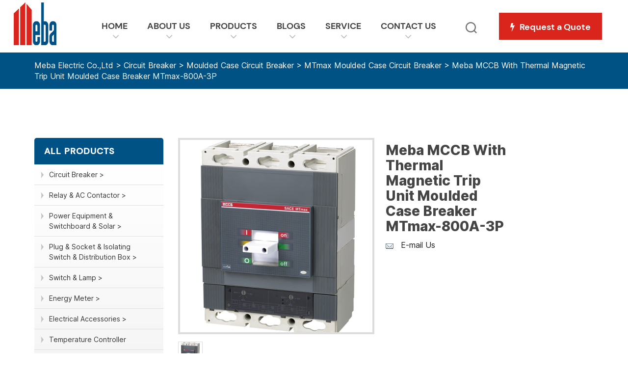

--- FILE ---
content_type: text/html; charset=UTF-8
request_url: https://www.meba.net/mccb-with-thermal-magnetic-trip-unit-mtmax-800a-3p/
body_size: 160407
content:
<!DOCTYPE html>

<html class="no-js" lang="en-US">

	<head>

		<meta charset="UTF-8">
        <meta http-equiv="X-UA-Compatible" content="IE=edge">
        <meta name="renderer" content="webkit|ie-comp|ie-stand">
                <meta name="viewport" content="width=device-width, initial-scale=1.0">
                <title>Meba MCCB With Thermal Magnetic Trip Unit Moulded Case Breaker MTmax-800A-3P</title>
        <link rel="profile" href="https://gmpg.org/xfn/11">
        <link rel="stylesheet" href="/wp-content/themes/meba/css/animate.min.css">
        <link rel="stylesheet" href="/wp-content/themes/meba/css/font-awesome.css">
        <link rel="stylesheet" href="/wp-content/themes/meba/css/swiper.min.css">
        <link rel="stylesheet" href="/wp-content/themes/meba/css/cloud-zoom.css">
        <link rel="stylesheet" href="/wp-content/themes/meba/css/bootstrap.min.css">
        <link rel="stylesheet" href="/wp-content/themes/meba/style.css">
        <link rel="stylesheet" href="/wp-content/themes/meba/custom-style.css">
        <script src="/wp-content/themes/meba/js/jquery.min.js"></script>
        <script src="/wp-content/themes/meba/js/wow.min.js"></script>
        <script src="/wp-content/themes/meba/js/cloud-zoom.1.0.2.min.js"></script>
        <script src="/wp-content/themes/meba/js/swiper.min.js"></script>
        <script src="/wp-content/themes/meba/js/bootstrap.min.js"></script>
        <script>
            CloudZoom.quickStart();
        </script>
		<!-- Google Tag Manager -->
		<script>(function(w,d,s,l,i){w[l]=w[l]||[];w[l].push({'gtm.start':
		new Date().getTime(),event:'gtm.js'});var f=d.getElementsByTagName(s)[0],
		j=d.createElement(s),dl=l!='dataLayer'?'&l='+l:'';j.async=true;j.src=
		'https://www.googletagmanager.com/gtm.js?id='+i+dl;f.parentNode.insertBefore(j,f);
		})(window,document,'script','dataLayer','GTM-MXKC62S');</script>
		<!-- End Google Tag Manager -->   
		<meta name='robots' content='index, follow, max-image-preview:large, max-snippet:-1, max-video-preview:-1' />
	<style>img:is([sizes="auto" i], [sizes^="auto," i]) { contain-intrinsic-size: 3000px 1500px }</style>
	<meta name="dlm-version" content="5.0.26">
	<!-- This site is optimized with the Yoast SEO plugin v25.4 - https://yoast.com/wordpress/plugins/seo/ -->
	<title>Meba MCCB With Thermal Magnetic Trip Unit Moulded Case Breaker MTmax-800A-3P</title>
	<meta name="description" content="Meba MTmax 800A 3P mccb with thermal magnetic trip unit used for power distribution and protecting the circuit and electrical equipment against overload" />
	<link rel="canonical" href="https://www.meba.net/mccb-with-thermal-magnetic-trip-unit-mtmax-800a-3p/" />
	<meta property="og:locale" content="en_US" />
	<meta property="og:type" content="article" />
	<meta property="og:title" content="Meba MCCB With Thermal Magnetic Trip Unit Moulded Case Breaker MTmax-800A-3P" />
	<meta property="og:description" content="Meba MTmax 800A 3P mccb with thermal magnetic trip unit used for power distribution and protecting the circuit and electrical equipment against overload" />
	<meta property="og:url" content="https://www.meba.net/mccb-with-thermal-magnetic-trip-unit-mtmax-800a-3p/" />
	<meta property="og:site_name" content="Meba Electric Co., Ltd" />
	<meta property="article:publisher" content="https://www.facebook.com/mebaelectric?fref=ts" />
	<meta property="article:published_time" content="2013-12-06T06:47:01+00:00" />
	<meta property="article:modified_time" content="2020-11-17T08:48:40+00:00" />
	<meta property="og:image" content="https://www.meba.net/wp-content/uploads/2013/12/meba-mccb-abb-Tmax-800A.png" />
	<meta property="og:image:width" content="500" />
	<meta property="og:image:height" content="500" />
	<meta property="og:image:type" content="image/png" />
	<meta name="author" content="meba_admin" />
	<meta name="twitter:card" content="summary_large_image" />
	<meta name="twitter:label1" content="Written by" />
	<meta name="twitter:data1" content="meba_admin" />
	<meta name="twitter:label2" content="Est. reading time" />
	<meta name="twitter:data2" content="2 minutes" />
	<script type="application/ld+json" class="yoast-schema-graph">{"@context":"https://schema.org","@graph":[{"@type":"Article","@id":"https://www.meba.net/mccb-with-thermal-magnetic-trip-unit-mtmax-800a-3p/#article","isPartOf":{"@id":"https://www.meba.net/mccb-with-thermal-magnetic-trip-unit-mtmax-800a-3p/"},"author":{"name":"meba_admin","@id":"https://www.meba.net/#/schema/person/1413c72f17689f37d1c823e298a9a51b"},"headline":"Meba MCCB With Thermal Magnetic Trip Unit Moulded Case Breaker MTmax-800A-3P","datePublished":"2013-12-06T06:47:01+00:00","dateModified":"2020-11-17T08:48:40+00:00","mainEntityOfPage":{"@id":"https://www.meba.net/mccb-with-thermal-magnetic-trip-unit-mtmax-800a-3p/"},"wordCount":393,"commentCount":0,"publisher":{"@id":"https://www.meba.net/#organization"},"image":{"@id":"https://www.meba.net/mccb-with-thermal-magnetic-trip-unit-mtmax-800a-3p/#primaryimage"},"thumbnailUrl":"https://www.meba.net/wp-content/uploads/2013/12/meba-mccb-abb-Tmax-800A.png","keywords":["industrial supply","low voltage Apparatus","thermal magnetic trip unit"],"articleSection":["MTmax Moulded Case Circuit Breaker"],"inLanguage":"en-US","potentialAction":[{"@type":"CommentAction","name":"Comment","target":["https://www.meba.net/mccb-with-thermal-magnetic-trip-unit-mtmax-800a-3p/#respond"]}]},{"@type":"WebPage","@id":"https://www.meba.net/mccb-with-thermal-magnetic-trip-unit-mtmax-800a-3p/","url":"https://www.meba.net/mccb-with-thermal-magnetic-trip-unit-mtmax-800a-3p/","name":"Meba MCCB With Thermal Magnetic Trip Unit Moulded Case Breaker MTmax-800A-3P","isPartOf":{"@id":"https://www.meba.net/#website"},"primaryImageOfPage":{"@id":"https://www.meba.net/mccb-with-thermal-magnetic-trip-unit-mtmax-800a-3p/#primaryimage"},"image":{"@id":"https://www.meba.net/mccb-with-thermal-magnetic-trip-unit-mtmax-800a-3p/#primaryimage"},"thumbnailUrl":"https://www.meba.net/wp-content/uploads/2013/12/meba-mccb-abb-Tmax-800A.png","datePublished":"2013-12-06T06:47:01+00:00","dateModified":"2020-11-17T08:48:40+00:00","description":"Meba MTmax 800A 3P mccb with thermal magnetic trip unit used for power distribution and protecting the circuit and electrical equipment against overload","breadcrumb":{"@id":"https://www.meba.net/mccb-with-thermal-magnetic-trip-unit-mtmax-800a-3p/#breadcrumb"},"inLanguage":"en-US","potentialAction":[{"@type":"ReadAction","target":["https://www.meba.net/mccb-with-thermal-magnetic-trip-unit-mtmax-800a-3p/"]}]},{"@type":"ImageObject","inLanguage":"en-US","@id":"https://www.meba.net/mccb-with-thermal-magnetic-trip-unit-mtmax-800a-3p/#primaryimage","url":"https://www.meba.net/wp-content/uploads/2013/12/meba-mccb-abb-Tmax-800A.png","contentUrl":"https://www.meba.net/wp-content/uploads/2013/12/meba-mccb-abb-Tmax-800A.png","width":500,"height":500,"caption":"meba abb Tmax-800A normal structure thermal magnetic mccb"},{"@type":"BreadcrumbList","@id":"https://www.meba.net/mccb-with-thermal-magnetic-trip-unit-mtmax-800a-3p/#breadcrumb","itemListElement":[{"@type":"ListItem","position":1,"name":"Home","item":"https://www.meba.net/"},{"@type":"ListItem","position":2,"name":"Meba MCCB With Thermal Magnetic Trip Unit Moulded Case Breaker MTmax-800A-3P"}]},{"@type":"WebSite","@id":"https://www.meba.net/#website","url":"https://www.meba.net/","name":"Meba Electric Co., Ltd","description":"","publisher":{"@id":"https://www.meba.net/#organization"},"potentialAction":[{"@type":"SearchAction","target":{"@type":"EntryPoint","urlTemplate":"https://www.meba.net/?s={search_term_string}"},"query-input":{"@type":"PropertyValueSpecification","valueRequired":true,"valueName":"search_term_string"}}],"inLanguage":"en-US"},{"@type":"Organization","@id":"https://www.meba.net/#organization","name":"Meba Electric","url":"https://www.meba.net/","logo":{"@type":"ImageObject","inLanguage":"en-US","@id":"https://www.meba.net/#/schema/logo/image/","url":"https://www.meba.net/wp-content/uploads/2015/04/meba-logo.png","contentUrl":"https://www.meba.net/wp-content/uploads/2015/04/meba-logo.png","width":113,"height":67,"caption":"Meba Electric"},"image":{"@id":"https://www.meba.net/#/schema/logo/image/"},"sameAs":["https://www.facebook.com/mebaelectric?fref=ts","https://www.linkedin.com/company/meba-electric-enterprises","https://www.pinterest.com/Mebaelectric"]},{"@type":"Person","@id":"https://www.meba.net/#/schema/person/1413c72f17689f37d1c823e298a9a51b","name":"meba_admin","image":{"@type":"ImageObject","inLanguage":"en-US","@id":"https://www.meba.net/#/schema/person/image/","url":"https://secure.gravatar.com/avatar/42f9150489ec1c6982bd823cd29b48db6ed760cf01e5b520f80a1ed0321d74c6?s=96&d=mm&r=g","contentUrl":"https://secure.gravatar.com/avatar/42f9150489ec1c6982bd823cd29b48db6ed760cf01e5b520f80a1ed0321d74c6?s=96&d=mm&r=g","caption":"meba_admin"},"url":"https://www.meba.net/author/meba_admin/"}]}</script>
	<!-- / Yoast SEO plugin. -->


<link rel="alternate" type="application/rss+xml" title="Meba Electric Co., Ltd &raquo; Feed" href="https://www.meba.net/feed/" />
<link rel="alternate" type="application/rss+xml" title="Meba Electric Co., Ltd &raquo; Comments Feed" href="https://www.meba.net/comments/feed/" />
<link rel="alternate" type="application/rss+xml" title="Meba Electric Co., Ltd &raquo; Meba MCCB With Thermal Magnetic Trip Unit Moulded Case Breaker MTmax-800A-3P Comments Feed" href="https://www.meba.net/mccb-with-thermal-magnetic-trip-unit-mtmax-800a-3p/feed/" />
<script>
window._wpemojiSettings = {"baseUrl":"https:\/\/s.w.org\/images\/core\/emoji\/16.0.1\/72x72\/","ext":".png","svgUrl":"https:\/\/s.w.org\/images\/core\/emoji\/16.0.1\/svg\/","svgExt":".svg","source":{"concatemoji":"https:\/\/www.meba.net\/wp-includes\/js\/wp-emoji-release.min.js?ver=6.8.3"}};
/*! This file is auto-generated */
!function(s,n){var o,i,e;function c(e){try{var t={supportTests:e,timestamp:(new Date).valueOf()};sessionStorage.setItem(o,JSON.stringify(t))}catch(e){}}function p(e,t,n){e.clearRect(0,0,e.canvas.width,e.canvas.height),e.fillText(t,0,0);var t=new Uint32Array(e.getImageData(0,0,e.canvas.width,e.canvas.height).data),a=(e.clearRect(0,0,e.canvas.width,e.canvas.height),e.fillText(n,0,0),new Uint32Array(e.getImageData(0,0,e.canvas.width,e.canvas.height).data));return t.every(function(e,t){return e===a[t]})}function u(e,t){e.clearRect(0,0,e.canvas.width,e.canvas.height),e.fillText(t,0,0);for(var n=e.getImageData(16,16,1,1),a=0;a<n.data.length;a++)if(0!==n.data[a])return!1;return!0}function f(e,t,n,a){switch(t){case"flag":return n(e,"\ud83c\udff3\ufe0f\u200d\u26a7\ufe0f","\ud83c\udff3\ufe0f\u200b\u26a7\ufe0f")?!1:!n(e,"\ud83c\udde8\ud83c\uddf6","\ud83c\udde8\u200b\ud83c\uddf6")&&!n(e,"\ud83c\udff4\udb40\udc67\udb40\udc62\udb40\udc65\udb40\udc6e\udb40\udc67\udb40\udc7f","\ud83c\udff4\u200b\udb40\udc67\u200b\udb40\udc62\u200b\udb40\udc65\u200b\udb40\udc6e\u200b\udb40\udc67\u200b\udb40\udc7f");case"emoji":return!a(e,"\ud83e\udedf")}return!1}function g(e,t,n,a){var r="undefined"!=typeof WorkerGlobalScope&&self instanceof WorkerGlobalScope?new OffscreenCanvas(300,150):s.createElement("canvas"),o=r.getContext("2d",{willReadFrequently:!0}),i=(o.textBaseline="top",o.font="600 32px Arial",{});return e.forEach(function(e){i[e]=t(o,e,n,a)}),i}function t(e){var t=s.createElement("script");t.src=e,t.defer=!0,s.head.appendChild(t)}"undefined"!=typeof Promise&&(o="wpEmojiSettingsSupports",i=["flag","emoji"],n.supports={everything:!0,everythingExceptFlag:!0},e=new Promise(function(e){s.addEventListener("DOMContentLoaded",e,{once:!0})}),new Promise(function(t){var n=function(){try{var e=JSON.parse(sessionStorage.getItem(o));if("object"==typeof e&&"number"==typeof e.timestamp&&(new Date).valueOf()<e.timestamp+604800&&"object"==typeof e.supportTests)return e.supportTests}catch(e){}return null}();if(!n){if("undefined"!=typeof Worker&&"undefined"!=typeof OffscreenCanvas&&"undefined"!=typeof URL&&URL.createObjectURL&&"undefined"!=typeof Blob)try{var e="postMessage("+g.toString()+"("+[JSON.stringify(i),f.toString(),p.toString(),u.toString()].join(",")+"));",a=new Blob([e],{type:"text/javascript"}),r=new Worker(URL.createObjectURL(a),{name:"wpTestEmojiSupports"});return void(r.onmessage=function(e){c(n=e.data),r.terminate(),t(n)})}catch(e){}c(n=g(i,f,p,u))}t(n)}).then(function(e){for(var t in e)n.supports[t]=e[t],n.supports.everything=n.supports.everything&&n.supports[t],"flag"!==t&&(n.supports.everythingExceptFlag=n.supports.everythingExceptFlag&&n.supports[t]);n.supports.everythingExceptFlag=n.supports.everythingExceptFlag&&!n.supports.flag,n.DOMReady=!1,n.readyCallback=function(){n.DOMReady=!0}}).then(function(){return e}).then(function(){var e;n.supports.everything||(n.readyCallback(),(e=n.source||{}).concatemoji?t(e.concatemoji):e.wpemoji&&e.twemoji&&(t(e.twemoji),t(e.wpemoji)))}))}((window,document),window._wpemojiSettings);
</script>
<link rel='stylesheet' id='superzoomgallerystylesheet-css' href='https://www.meba.net/wp-content/plugins/super-zoom-gallery/szg-style.css?ver=6.8.3' type='text/css' media='all' />
<style id='wp-emoji-styles-inline-css' type='text/css'>

	img.wp-smiley, img.emoji {
		display: inline !important;
		border: none !important;
		box-shadow: none !important;
		height: 1em !important;
		width: 1em !important;
		margin: 0 0.07em !important;
		vertical-align: -0.1em !important;
		background: none !important;
		padding: 0 !important;
	}
</style>
<link rel='stylesheet' id='wp-block-library-css' href='https://www.meba.net/wp-includes/css/dist/block-library/style.min.css?ver=6.8.3' type='text/css' media='all' />
<style id='classic-theme-styles-inline-css' type='text/css'>
/*! This file is auto-generated */
.wp-block-button__link{color:#fff;background-color:#32373c;border-radius:9999px;box-shadow:none;text-decoration:none;padding:calc(.667em + 2px) calc(1.333em + 2px);font-size:1.125em}.wp-block-file__button{background:#32373c;color:#fff;text-decoration:none}
</style>
<style id='global-styles-inline-css' type='text/css'>
:root{--wp--preset--aspect-ratio--square: 1;--wp--preset--aspect-ratio--4-3: 4/3;--wp--preset--aspect-ratio--3-4: 3/4;--wp--preset--aspect-ratio--3-2: 3/2;--wp--preset--aspect-ratio--2-3: 2/3;--wp--preset--aspect-ratio--16-9: 16/9;--wp--preset--aspect-ratio--9-16: 9/16;--wp--preset--color--black: #000000;--wp--preset--color--cyan-bluish-gray: #abb8c3;--wp--preset--color--white: #ffffff;--wp--preset--color--pale-pink: #f78da7;--wp--preset--color--vivid-red: #cf2e2e;--wp--preset--color--luminous-vivid-orange: #ff6900;--wp--preset--color--luminous-vivid-amber: #fcb900;--wp--preset--color--light-green-cyan: #7bdcb5;--wp--preset--color--vivid-green-cyan: #00d084;--wp--preset--color--pale-cyan-blue: #8ed1fc;--wp--preset--color--vivid-cyan-blue: #0693e3;--wp--preset--color--vivid-purple: #9b51e0;--wp--preset--color--accent: #e22658;--wp--preset--color--primary: #000000;--wp--preset--color--secondary: #6d6d6d;--wp--preset--color--subtle-background: #dbdbdb;--wp--preset--color--background: #ffffff;--wp--preset--gradient--vivid-cyan-blue-to-vivid-purple: linear-gradient(135deg,rgba(6,147,227,1) 0%,rgb(155,81,224) 100%);--wp--preset--gradient--light-green-cyan-to-vivid-green-cyan: linear-gradient(135deg,rgb(122,220,180) 0%,rgb(0,208,130) 100%);--wp--preset--gradient--luminous-vivid-amber-to-luminous-vivid-orange: linear-gradient(135deg,rgba(252,185,0,1) 0%,rgba(255,105,0,1) 100%);--wp--preset--gradient--luminous-vivid-orange-to-vivid-red: linear-gradient(135deg,rgba(255,105,0,1) 0%,rgb(207,46,46) 100%);--wp--preset--gradient--very-light-gray-to-cyan-bluish-gray: linear-gradient(135deg,rgb(238,238,238) 0%,rgb(169,184,195) 100%);--wp--preset--gradient--cool-to-warm-spectrum: linear-gradient(135deg,rgb(74,234,220) 0%,rgb(151,120,209) 20%,rgb(207,42,186) 40%,rgb(238,44,130) 60%,rgb(251,105,98) 80%,rgb(254,248,76) 100%);--wp--preset--gradient--blush-light-purple: linear-gradient(135deg,rgb(255,206,236) 0%,rgb(152,150,240) 100%);--wp--preset--gradient--blush-bordeaux: linear-gradient(135deg,rgb(254,205,165) 0%,rgb(254,45,45) 50%,rgb(107,0,62) 100%);--wp--preset--gradient--luminous-dusk: linear-gradient(135deg,rgb(255,203,112) 0%,rgb(199,81,192) 50%,rgb(65,88,208) 100%);--wp--preset--gradient--pale-ocean: linear-gradient(135deg,rgb(255,245,203) 0%,rgb(182,227,212) 50%,rgb(51,167,181) 100%);--wp--preset--gradient--electric-grass: linear-gradient(135deg,rgb(202,248,128) 0%,rgb(113,206,126) 100%);--wp--preset--gradient--midnight: linear-gradient(135deg,rgb(2,3,129) 0%,rgb(40,116,252) 100%);--wp--preset--font-size--small: 18px;--wp--preset--font-size--medium: 20px;--wp--preset--font-size--large: 26.25px;--wp--preset--font-size--x-large: 42px;--wp--preset--font-size--normal: 21px;--wp--preset--font-size--larger: 32px;--wp--preset--spacing--20: 0.44rem;--wp--preset--spacing--30: 0.67rem;--wp--preset--spacing--40: 1rem;--wp--preset--spacing--50: 1.5rem;--wp--preset--spacing--60: 2.25rem;--wp--preset--spacing--70: 3.38rem;--wp--preset--spacing--80: 5.06rem;--wp--preset--shadow--natural: 6px 6px 9px rgba(0, 0, 0, 0.2);--wp--preset--shadow--deep: 12px 12px 50px rgba(0, 0, 0, 0.4);--wp--preset--shadow--sharp: 6px 6px 0px rgba(0, 0, 0, 0.2);--wp--preset--shadow--outlined: 6px 6px 0px -3px rgba(255, 255, 255, 1), 6px 6px rgba(0, 0, 0, 1);--wp--preset--shadow--crisp: 6px 6px 0px rgba(0, 0, 0, 1);}:where(.is-layout-flex){gap: 0.5em;}:where(.is-layout-grid){gap: 0.5em;}body .is-layout-flex{display: flex;}.is-layout-flex{flex-wrap: wrap;align-items: center;}.is-layout-flex > :is(*, div){margin: 0;}body .is-layout-grid{display: grid;}.is-layout-grid > :is(*, div){margin: 0;}:where(.wp-block-columns.is-layout-flex){gap: 2em;}:where(.wp-block-columns.is-layout-grid){gap: 2em;}:where(.wp-block-post-template.is-layout-flex){gap: 1.25em;}:where(.wp-block-post-template.is-layout-grid){gap: 1.25em;}.has-black-color{color: var(--wp--preset--color--black) !important;}.has-cyan-bluish-gray-color{color: var(--wp--preset--color--cyan-bluish-gray) !important;}.has-white-color{color: var(--wp--preset--color--white) !important;}.has-pale-pink-color{color: var(--wp--preset--color--pale-pink) !important;}.has-vivid-red-color{color: var(--wp--preset--color--vivid-red) !important;}.has-luminous-vivid-orange-color{color: var(--wp--preset--color--luminous-vivid-orange) !important;}.has-luminous-vivid-amber-color{color: var(--wp--preset--color--luminous-vivid-amber) !important;}.has-light-green-cyan-color{color: var(--wp--preset--color--light-green-cyan) !important;}.has-vivid-green-cyan-color{color: var(--wp--preset--color--vivid-green-cyan) !important;}.has-pale-cyan-blue-color{color: var(--wp--preset--color--pale-cyan-blue) !important;}.has-vivid-cyan-blue-color{color: var(--wp--preset--color--vivid-cyan-blue) !important;}.has-vivid-purple-color{color: var(--wp--preset--color--vivid-purple) !important;}.has-black-background-color{background-color: var(--wp--preset--color--black) !important;}.has-cyan-bluish-gray-background-color{background-color: var(--wp--preset--color--cyan-bluish-gray) !important;}.has-white-background-color{background-color: var(--wp--preset--color--white) !important;}.has-pale-pink-background-color{background-color: var(--wp--preset--color--pale-pink) !important;}.has-vivid-red-background-color{background-color: var(--wp--preset--color--vivid-red) !important;}.has-luminous-vivid-orange-background-color{background-color: var(--wp--preset--color--luminous-vivid-orange) !important;}.has-luminous-vivid-amber-background-color{background-color: var(--wp--preset--color--luminous-vivid-amber) !important;}.has-light-green-cyan-background-color{background-color: var(--wp--preset--color--light-green-cyan) !important;}.has-vivid-green-cyan-background-color{background-color: var(--wp--preset--color--vivid-green-cyan) !important;}.has-pale-cyan-blue-background-color{background-color: var(--wp--preset--color--pale-cyan-blue) !important;}.has-vivid-cyan-blue-background-color{background-color: var(--wp--preset--color--vivid-cyan-blue) !important;}.has-vivid-purple-background-color{background-color: var(--wp--preset--color--vivid-purple) !important;}.has-black-border-color{border-color: var(--wp--preset--color--black) !important;}.has-cyan-bluish-gray-border-color{border-color: var(--wp--preset--color--cyan-bluish-gray) !important;}.has-white-border-color{border-color: var(--wp--preset--color--white) !important;}.has-pale-pink-border-color{border-color: var(--wp--preset--color--pale-pink) !important;}.has-vivid-red-border-color{border-color: var(--wp--preset--color--vivid-red) !important;}.has-luminous-vivid-orange-border-color{border-color: var(--wp--preset--color--luminous-vivid-orange) !important;}.has-luminous-vivid-amber-border-color{border-color: var(--wp--preset--color--luminous-vivid-amber) !important;}.has-light-green-cyan-border-color{border-color: var(--wp--preset--color--light-green-cyan) !important;}.has-vivid-green-cyan-border-color{border-color: var(--wp--preset--color--vivid-green-cyan) !important;}.has-pale-cyan-blue-border-color{border-color: var(--wp--preset--color--pale-cyan-blue) !important;}.has-vivid-cyan-blue-border-color{border-color: var(--wp--preset--color--vivid-cyan-blue) !important;}.has-vivid-purple-border-color{border-color: var(--wp--preset--color--vivid-purple) !important;}.has-vivid-cyan-blue-to-vivid-purple-gradient-background{background: var(--wp--preset--gradient--vivid-cyan-blue-to-vivid-purple) !important;}.has-light-green-cyan-to-vivid-green-cyan-gradient-background{background: var(--wp--preset--gradient--light-green-cyan-to-vivid-green-cyan) !important;}.has-luminous-vivid-amber-to-luminous-vivid-orange-gradient-background{background: var(--wp--preset--gradient--luminous-vivid-amber-to-luminous-vivid-orange) !important;}.has-luminous-vivid-orange-to-vivid-red-gradient-background{background: var(--wp--preset--gradient--luminous-vivid-orange-to-vivid-red) !important;}.has-very-light-gray-to-cyan-bluish-gray-gradient-background{background: var(--wp--preset--gradient--very-light-gray-to-cyan-bluish-gray) !important;}.has-cool-to-warm-spectrum-gradient-background{background: var(--wp--preset--gradient--cool-to-warm-spectrum) !important;}.has-blush-light-purple-gradient-background{background: var(--wp--preset--gradient--blush-light-purple) !important;}.has-blush-bordeaux-gradient-background{background: var(--wp--preset--gradient--blush-bordeaux) !important;}.has-luminous-dusk-gradient-background{background: var(--wp--preset--gradient--luminous-dusk) !important;}.has-pale-ocean-gradient-background{background: var(--wp--preset--gradient--pale-ocean) !important;}.has-electric-grass-gradient-background{background: var(--wp--preset--gradient--electric-grass) !important;}.has-midnight-gradient-background{background: var(--wp--preset--gradient--midnight) !important;}.has-small-font-size{font-size: var(--wp--preset--font-size--small) !important;}.has-medium-font-size{font-size: var(--wp--preset--font-size--medium) !important;}.has-large-font-size{font-size: var(--wp--preset--font-size--large) !important;}.has-x-large-font-size{font-size: var(--wp--preset--font-size--x-large) !important;}
:where(.wp-block-post-template.is-layout-flex){gap: 1.25em;}:where(.wp-block-post-template.is-layout-grid){gap: 1.25em;}
:where(.wp-block-columns.is-layout-flex){gap: 2em;}:where(.wp-block-columns.is-layout-grid){gap: 2em;}
:root :where(.wp-block-pullquote){font-size: 1.5em;line-height: 1.6;}
</style>
<link rel='stylesheet' id='rs-plugin-settings-css' href='https://www.meba.net/wp-content/plugins/revslider/public/assets/css/settings.css?ver=5.4.8.1' type='text/css' media='all' />
<style id='rs-plugin-settings-inline-css' type='text/css'>
#rs-demo-id {}
</style>
<link rel='stylesheet' id='wp-postratings-css' href='https://www.meba.net/wp-content/plugins/wp-postratings/css/postratings-css.css?ver=1.91.2' type='text/css' media='all' />
<link rel='stylesheet' id='twentytwenty-style-css' href='https://www.meba.net/wp-content/themes/meba/style.css?ver=2.0' type='text/css' media='all' />
<style id='twentytwenty-style-inline-css' type='text/css'>
.color-accent,.color-accent-hover:hover,.color-accent-hover:focus,:root .has-accent-color,.has-drop-cap:not(:focus):first-letter,.wp-block-button.is-style-outline,a { color: #e22658; }blockquote,.border-color-accent,.border-color-accent-hover:hover,.border-color-accent-hover:focus { border-color: #e22658; }button:not(.toggle),.button,.faux-button,.wp-block-button__link,.wp-block-file .wp-block-file__button,input[type="button"],input[type="reset"],input[type="submit"],.bg-accent,.bg-accent-hover:hover,.bg-accent-hover:focus,:root .has-accent-background-color,.comment-reply-link { background-color: #e22658; }.fill-children-accent,.fill-children-accent * { fill: #e22658; }:root .has-background-color,button,.button,.faux-button,.wp-block-button__link,.wp-block-file__button,input[type="button"],input[type="reset"],input[type="submit"],.wp-block-button,.comment-reply-link,.has-background.has-primary-background-color:not(.has-text-color),.has-background.has-primary-background-color *:not(.has-text-color),.has-background.has-accent-background-color:not(.has-text-color),.has-background.has-accent-background-color *:not(.has-text-color) { color: #ffffff; }:root .has-background-background-color { background-color: #ffffff; }body,.entry-title a,:root .has-primary-color { color: #000000; }:root .has-primary-background-color { background-color: #000000; }cite,figcaption,.wp-caption-text,.post-meta,.entry-content .wp-block-archives li,.entry-content .wp-block-categories li,.entry-content .wp-block-latest-posts li,.wp-block-latest-comments__comment-date,.wp-block-latest-posts__post-date,.wp-block-embed figcaption,.wp-block-image figcaption,.wp-block-pullquote cite,.comment-metadata,.comment-respond .comment-notes,.comment-respond .logged-in-as,.pagination .dots,.entry-content hr:not(.has-background),hr.styled-separator,:root .has-secondary-color { color: #6d6d6d; }:root .has-secondary-background-color { background-color: #6d6d6d; }pre,fieldset,input,textarea,table,table *,hr { border-color: #dbdbdb; }caption,code,code,kbd,samp,.wp-block-table.is-style-stripes tbody tr:nth-child(odd),:root .has-subtle-background-background-color { background-color: #dbdbdb; }.wp-block-table.is-style-stripes { border-bottom-color: #dbdbdb; }.wp-block-latest-posts.is-grid li { border-top-color: #dbdbdb; }:root .has-subtle-background-color { color: #dbdbdb; }body:not(.overlay-header) .primary-menu > li > a,body:not(.overlay-header) .primary-menu > li > .icon,.modal-menu a,.footer-menu a, .footer-widgets a,#site-footer .wp-block-button.is-style-outline,.wp-block-pullquote:before,.singular:not(.overlay-header) .entry-header a,.archive-header a,.header-footer-group .color-accent,.header-footer-group .color-accent-hover:hover { color: #cd2653; }.social-icons a,#site-footer button:not(.toggle),#site-footer .button,#site-footer .faux-button,#site-footer .wp-block-button__link,#site-footer .wp-block-file__button,#site-footer input[type="button"],#site-footer input[type="reset"],#site-footer input[type="submit"] { background-color: #cd2653; }.header-footer-group,body:not(.overlay-header) #site-header .toggle,.menu-modal .toggle { color: #000000; }body:not(.overlay-header) .primary-menu ul { background-color: #000000; }body:not(.overlay-header) .primary-menu > li > ul:after { border-bottom-color: #000000; }body:not(.overlay-header) .primary-menu ul ul:after { border-left-color: #000000; }.site-description,body:not(.overlay-header) .toggle-inner .toggle-text,.widget .post-date,.widget .rss-date,.widget_archive li,.widget_categories li,.widget cite,.widget_pages li,.widget_meta li,.widget_nav_menu li,.powered-by-wordpress,.to-the-top,.singular .entry-header .post-meta,.singular:not(.overlay-header) .entry-header .post-meta a { color: #6d6d6d; }.header-footer-group pre,.header-footer-group fieldset,.header-footer-group input,.header-footer-group textarea,.header-footer-group table,.header-footer-group table *,.footer-nav-widgets-wrapper,#site-footer,.menu-modal nav *,.footer-widgets-outer-wrapper,.footer-top { border-color: #dcd7ca; }.header-footer-group table caption,body:not(.overlay-header) .header-inner .toggle-wrapper::before { background-color: #dcd7ca; }
</style>
<link rel='stylesheet' id='twentytwenty-print-style-css' href='https://www.meba.net/wp-content/themes/meba/print.css?ver=2.0' type='text/css' media='print' />
<link rel='stylesheet' id='fancybox-css' href='https://www.meba.net/wp-content/plugins/easy-fancybox/fancybox/1.5.4/jquery.fancybox.min.css?ver=6.8.3' type='text/css' media='screen' />
<style id='fancybox-inline-css' type='text/css'>
#fancybox-outer{background:#ffffff}#fancybox-content{background:#ffffff;border-color:#ffffff;color:#000000;}#fancybox-title,#fancybox-title-float-main{color:#fff}
</style>
<link rel='stylesheet' id='wp-pagenavi-css' href='https://www.meba.net/wp-content/plugins/wp-pagenavi/pagenavi-css.css?ver=2.70' type='text/css' media='all' />
<link rel='stylesheet' id='tablepress-default-css' href='https://www.meba.net/wp-content/plugins/tablepress/css/build/default.css?ver=3.1.3' type='text/css' media='all' />
<link rel='stylesheet' id='js_composer_front-css' href='https://www.meba.net/wp-content/plugins/js_composer/assets/css/js_composer.min.css?ver=6.2.0' type='text/css' media='all' />
<script src="https://www.meba.net/wp-includes/js/jquery/jquery.min.js?ver=3.7.1" id="jquery-core-js"></script>
<script src="https://www.meba.net/wp-includes/js/jquery/jquery-migrate.min.js?ver=3.4.1" id="jquery-migrate-js"></script>
<script src="https://www.meba.net/wp-content/plugins/revslider/public/assets/js/jquery.themepunch.tools.min.js?ver=5.4.8.1" id="tp-tools-js"></script>
<script src="https://www.meba.net/wp-content/plugins/revslider/public/assets/js/jquery.themepunch.revolution.min.js?ver=5.4.8.1" id="revmin-js"></script>
<script src="https://www.meba.net/wp-content/themes/meba/assets/js/index.js?ver=2.0" id="twentytwenty-js-js" async></script>
<link rel="https://api.w.org/" href="https://www.meba.net/wp-json/" /><link rel="alternate" title="JSON" type="application/json" href="https://www.meba.net/wp-json/wp/v2/posts/800" /><link rel="EditURI" type="application/rsd+xml" title="RSD" href="https://www.meba.net/xmlrpc.php?rsd" />
<meta name="generator" content="WordPress 6.8.3" />
<link rel='shortlink' href='https://www.meba.net/?p=800' />
<link rel="alternate" title="oEmbed (JSON)" type="application/json+oembed" href="https://www.meba.net/wp-json/oembed/1.0/embed?url=https%3A%2F%2Fwww.meba.net%2Fmccb-with-thermal-magnetic-trip-unit-mtmax-800a-3p%2F" />
<link rel="alternate" title="oEmbed (XML)" type="text/xml+oembed" href="https://www.meba.net/wp-json/oembed/1.0/embed?url=https%3A%2F%2Fwww.meba.net%2Fmccb-with-thermal-magnetic-trip-unit-mtmax-800a-3p%2F&#038;format=xml" />
	<script>document.documentElement.className = document.documentElement.className.replace( 'no-js', 'js' );</script>
	<meta name="generator" content="Powered by WPBakery Page Builder - drag and drop page builder for WordPress."/>
<style type="text/css">.broken_link, a.broken_link {
	text-decoration: line-through;
}</style><style id="custom-background-css">
body.custom-background { background-color: #ffffff; }
</style>
	<meta name="generator" content="Powered by Slider Revolution 5.4.8.1 - responsive, Mobile-Friendly Slider Plugin for WordPress with comfortable drag and drop interface." />
<link rel="icon" href="https://www.meba.net/wp-content/uploads/2020/07/favicon.ico" sizes="32x32" />
<link rel="icon" href="https://www.meba.net/wp-content/uploads/2020/07/favicon.ico" sizes="192x192" />
<link rel="apple-touch-icon" href="https://www.meba.net/wp-content/uploads/2020/07/favicon.ico" />
<meta name="msapplication-TileImage" content="https://www.meba.net/wp-content/uploads/2020/07/favicon.ico" />
<script type="text/javascript">function setREVStartSize(e){									
						try{ e.c=jQuery(e.c);var i=jQuery(window).width(),t=9999,r=0,n=0,l=0,f=0,s=0,h=0;
							if(e.responsiveLevels&&(jQuery.each(e.responsiveLevels,function(e,f){f>i&&(t=r=f,l=e),i>f&&f>r&&(r=f,n=e)}),t>r&&(l=n)),f=e.gridheight[l]||e.gridheight[0]||e.gridheight,s=e.gridwidth[l]||e.gridwidth[0]||e.gridwidth,h=i/s,h=h>1?1:h,f=Math.round(h*f),"fullscreen"==e.sliderLayout){var u=(e.c.width(),jQuery(window).height());if(void 0!=e.fullScreenOffsetContainer){var c=e.fullScreenOffsetContainer.split(",");if (c) jQuery.each(c,function(e,i){u=jQuery(i).length>0?u-jQuery(i).outerHeight(!0):u}),e.fullScreenOffset.split("%").length>1&&void 0!=e.fullScreenOffset&&e.fullScreenOffset.length>0?u-=jQuery(window).height()*parseInt(e.fullScreenOffset,0)/100:void 0!=e.fullScreenOffset&&e.fullScreenOffset.length>0&&(u-=parseInt(e.fullScreenOffset,0))}f=u}else void 0!=e.minHeight&&f<e.minHeight&&(f=e.minHeight);e.c.closest(".rev_slider_wrapper").css({height:f})					
						}catch(d){console.log("Failure at Presize of Slider:"+d)}						
					};</script>
<noscript><style> .wpb_animate_when_almost_visible { opacity: 1; }</style></noscript>
	</head>

	<body data-rsssl=1 class="wp-singular post-template-default single single-post postid-800 single-format-standard custom-background wp-custom-logo wp-theme-meba singular enable-search-modal has-post-thumbnail has-single-pagination showing-comments show-avatars footer-top-visible reduced-spacing wpb-js-composer js-comp-ver-6.2.0 vc_responsive">
<!-- Google Tag Manager (noscript) -->
<noscript><iframe src="https://www.googletagmanager.com/ns.html?id=GTM-MXKC62S"
height="0" width="0" style="display:none;visibility:hidden"></iframe></noscript>
<!-- End Google Tag Manager (noscript) -->		
<!-- Start of LiveChat (www.livechatinc.com) code -->
<script>
    window.__lc = window.__lc || {};
    window.__lc.license = 4405921;
    ;(function(n,t,c){function i(n){return e._h?e._h.apply(null,n):e._q.push(n)}var e={_q:[],_h:null,_v:"2.0",on:function(){i(["on",c.call(arguments)])},once:function(){i(["once",c.call(arguments)])},off:function(){i(["off",c.call(arguments)])},get:function(){if(!e._h)throw new Error("[LiveChatWidget] You can't use getters before load.");return i(["get",c.call(arguments)])},call:function(){i(["call",c.call(arguments)])},init:function(){var n=t.createElement("script");n.async=!0,n.type="text/javascript",n.src="https://cdn.livechatinc.com/tracking.js",t.head.appendChild(n)}};!n.__lc.asyncInit&&e.init(),n.LiveChatWidget=n.LiveChatWidget||e}(window,document,[].slice))
</script>
<noscript><a href="https://www.livechatinc.com/chat-with/4405921/" rel="nofollow">Chat with us</a>, powered by <a href="https://www.livechatinc.com/?welcome" rel="noopener nofollow" target="_blank">LiveChat</a></noscript>
<!-- End of LiveChat code -->

		<a class="skip-link screen-reader-text" href="#site-content">Skip to the content</a>
		<header id="site-header" class="header-footer-group wow fadeIn" data-wow-duration="3s" role="banner" data-spy="affix" data-offset-top="20" data-offset-bottom="0">

			<div class="header-inner section-inner container">

				<div class="header-titles-wrapper">

					
						<button class="toggle search-toggle mobile-search-toggle" data-toggle-target=".search-modal" data-toggle-body-class="showing-search-modal" data-set-focus=".search-modal .search-field" aria-expanded="false">
							<span class="toggle-inner">
								<span class="toggle-icon">
									<svg class="svg-icon" aria-hidden="true" role="img" focusable="false" xmlns="http://www.w3.org/2000/svg" width="23" height="23" viewBox="0 0 23 23"><path d="M38.710696,48.0601792 L43,52.3494831 L41.3494831,54 L37.0601792,49.710696 C35.2632422,51.1481185 32.9839107,52.0076499 30.5038249,52.0076499 C24.7027226,52.0076499 20,47.3049272 20,41.5038249 C20,35.7027226 24.7027226,31 30.5038249,31 C36.3049272,31 41.0076499,35.7027226 41.0076499,41.5038249 C41.0076499,43.9839107 40.1481185,46.2632422 38.710696,48.0601792 Z M36.3875844,47.1716785 C37.8030221,45.7026647 38.6734666,43.7048964 38.6734666,41.5038249 C38.6734666,36.9918565 35.0157934,33.3341833 30.5038249,33.3341833 C25.9918565,33.3341833 22.3341833,36.9918565 22.3341833,41.5038249 C22.3341833,46.0157934 25.9918565,49.6734666 30.5038249,49.6734666 C32.7048964,49.6734666 34.7026647,48.8030221 36.1716785,47.3875844 C36.2023931,47.347638 36.2360451,47.3092237 36.2726343,47.2726343 C36.3092237,47.2360451 36.347638,47.2023931 36.3875844,47.1716785 Z" transform="translate(-20 -31)" /></svg>								</span>
<!--							<span class="toggle-text"></span>-->
							</span>
						</button><!-- .search-toggle -->

					
					<div class="header-titles">

						<div class="site-logo faux-heading"><a href="https://www.meba.net/" class="custom-logo-link" rel="home"><img width="87" height="87" src="https://www.meba.net/wp-content/uploads/2020/07/logo.png" class="custom-logo" alt="Meba Electric Co., Ltd" decoding="async" /></a><span class="screen-reader-text">Meba Electric Co., Ltd</span></div>
					</div><!-- .header-titles -->

					<button class="toggle nav-toggle mobile-nav-toggle" data-toggle-target=".menu-modal"  data-toggle-body-class="showing-menu-modal" aria-expanded="false" data-set-focus=".close-nav-toggle">
						<span class="toggle-inner">
							<span class="toggle-icon">
								<svg class="svg-icon" aria-hidden="true" role="img" focusable="false" xmlns="http://www.w3.org/2000/svg" width="26" height="7" viewBox="0 0 26 7"><path fill-rule="evenodd" d="M332.5,45 C330.567003,45 329,43.4329966 329,41.5 C329,39.5670034 330.567003,38 332.5,38 C334.432997,38 336,39.5670034 336,41.5 C336,43.4329966 334.432997,45 332.5,45 Z M342,45 C340.067003,45 338.5,43.4329966 338.5,41.5 C338.5,39.5670034 340.067003,38 342,38 C343.932997,38 345.5,39.5670034 345.5,41.5 C345.5,43.4329966 343.932997,45 342,45 Z M351.5,45 C349.567003,45 348,43.4329966 348,41.5 C348,39.5670034 349.567003,38 351.5,38 C353.432997,38 355,39.5670034 355,41.5 C355,43.4329966 353.432997,45 351.5,45 Z" transform="translate(-329 -38)" /></svg>							</span>
<!--							<span class="toggle-text"></span>-->
						</span>
					</button><!-- .nav-toggle -->

				</div><!-- .header-titles-wrapper -->

				<div class="header-navigation-wrapper">

					
							<nav class="primary-menu-wrapper" aria-label="Horizontal" role="navigation">

								<ul class="primary-menu reset-list-style">

								<li id="menu-item-20" class="menu-item menu-item-type-post_type menu-item-object-page menu-item-home menu-item-20"><a href="https://www.meba.net/">Home</a></li>
<li id="menu-item-18" class="menu-item menu-item-type-post_type menu-item-object-page menu-item-has-children menu-item-18"><a href="https://www.meba.net/about-us/">About Us</a><span class="icon"></span>
<ul class="sub-menu">
	<li id="menu-item-8053" class="menu-item menu-item-type-post_type menu-item-object-page menu-item-8053"><a href="https://www.meba.net/about-us/jobs-listing/">Jobs Listing</a></li>
	<li id="menu-item-160" class="menu-item menu-item-type-post_type menu-item-object-page menu-item-160"><a href="https://www.meba.net/advantages/">Advantages</a></li>
	<li id="menu-item-159" class="menu-item menu-item-type-post_type menu-item-object-page menu-item-159"><a href="https://www.meba.net/brand-culture/">Brand Culture</a></li>
	<li id="menu-item-158" class="menu-item menu-item-type-post_type menu-item-object-page menu-item-158"><a href="https://www.meba.net/latest-news/">Latest News</a></li>
	<li id="menu-item-157" class="menu-item menu-item-type-post_type menu-item-object-page menu-item-157"><a href="https://www.meba.net/manufacturing/">Manufacturing</a></li>
	<li id="menu-item-156" class="menu-item menu-item-type-post_type menu-item-object-page menu-item-156"><a href="https://www.meba.net/tooling/">Tooling</a></li>
	<li id="menu-item-155" class="menu-item menu-item-type-post_type menu-item-object-page menu-item-155"><a href="https://www.meba.net/certificate/">Certificate</a></li>
</ul>
</li>
<li id="menu-item-140" class="menu-item menu-item-type-post_type menu-item-object-page menu-item-has-children menu-item-140"><a href="https://www.meba.net/all-products/">Products</a><span class="icon"></span>
<ul class="sub-menu">
	<li id="menu-item-11302" class="menu-item menu-item-type-post_type menu-item-object-page menu-item-has-children menu-item-11302"><a href="https://www.meba.net/miniature-circuit-breaker/">Featured Product</a><span class="icon"></span>
	<ul class="sub-menu">
		<li id="menu-item-11303" class="menu-item menu-item-type-post_type menu-item-object-page menu-item-11303"><a href="https://www.meba.net/electric-breaker/">Electric Breaker</a></li>
		<li id="menu-item-8646" class="menu-item menu-item-type-post_type menu-item-object-page menu-item-8646"><a href="https://www.meba.net/miniature-circuit-breaker/">Miniature Circuit Breaker</a></li>
	</ul>
</li>
	<li id="menu-item-10777" class="menu-item menu-item-type-post_type menu-item-object-page menu-item-10777"><a href="https://www.meba.net/downloads/">Online Catalogue</a></li>
	<li id="menu-item-139" class="menu-item menu-item-type-post_type menu-item-object-page menu-item-139"><a href="https://www.meba.net/whats-new/">New product</a></li>
	<li id="menu-item-138" class="menu-item menu-item-type-post_type menu-item-object-page menu-item-138"><a href="https://www.meba.net/recommend-products/">Recommend Products</a></li>
	<li id="menu-item-11312" class="menu-item menu-item-type-taxonomy menu-item-object-category current-post-ancestor menu-item-has-children menu-item-11312"><a href="https://www.meba.net/category/circuit-breaker/">Circuit Breaker</a><span class="icon"></span>
	<ul class="sub-menu">
		<li id="menu-item-11309" class="menu-item menu-item-type-taxonomy menu-item-object-category menu-item-11309"><a href="https://www.meba.net/category/circuit-breaker/miniature-circuit-breaker/">Miniature Circuit Breaker</a></li>
		<li id="menu-item-9760" class="menu-item menu-item-type-taxonomy menu-item-object-category current-post-ancestor menu-item-has-children menu-item-9760"><a href="https://www.meba.net/category/circuit-breaker/moulded-case-circuit-breaker/">Moulded Case Circuit Breaker</a><span class="icon"></span>
		<ul class="sub-menu">
			<li id="menu-item-10787" class="menu-item menu-item-type-taxonomy menu-item-object-category menu-item-10787"><a href="https://www.meba.net/category/circuit-breaker/moulded-case-circuit-breaker/ns-moulded-case-circuit-breaker/">NS Moulded Case Circuit Breaker</a></li>
		</ul>
</li>
		<li id="menu-item-9761" class="menu-item menu-item-type-taxonomy menu-item-object-category menu-item-has-children menu-item-9761"><a href="https://www.meba.net/category/circuit-breaker/residual-current-circuit-breaker-circuit-breaker-2/">Residual Current Circuit Breaker</a><span class="icon"></span>
		<ul class="sub-menu">
			<li id="menu-item-9762" class="menu-item menu-item-type-taxonomy menu-item-object-category menu-item-9762"><a href="https://www.meba.net/category/circuit-breaker/residual-current-circuit-breaker-with-over-current-protection/">Residual Current Circuit Breaker With Over Current Protection</a></li>
		</ul>
</li>
		<li id="menu-item-9610" class="menu-item menu-item-type-taxonomy menu-item-object-category menu-item-9610"><a href="https://www.meba.net/category/circuit-breaker/air-circuit-breaker/">Air Circuit Breaker</a></li>
		<li id="menu-item-9765" class="menu-item menu-item-type-taxonomy menu-item-object-category menu-item-9765"><a href="https://www.meba.net/category/dc-products/">DC Products</a></li>
	</ul>
</li>
	<li id="menu-item-9766" class="menu-item menu-item-type-taxonomy menu-item-object-category menu-item-9766"><a href="https://www.meba.net/category/surge-protective-device/">Surge Protective Device</a></li>
	<li id="menu-item-9215" class="menu-item menu-item-type-taxonomy menu-item-object-category menu-item-has-children menu-item-9215"><a href="https://www.meba.net/category/ac-contactor/">Relay &#038; AC Contactor</a><span class="icon"></span>
	<ul class="sub-menu">
		<li id="menu-item-9767" class="menu-item menu-item-type-taxonomy menu-item-object-category menu-item-9767"><a href="https://www.meba.net/category/thermal-overload-relay/">Thermal Overload Relay</a></li>
		<li id="menu-item-9768" class="menu-item menu-item-type-taxonomy menu-item-object-category menu-item-has-children menu-item-9768"><a href="https://www.meba.net/category/relay/">Relay</a><span class="icon"></span>
		<ul class="sub-menu">
			<li id="menu-item-9769" class="menu-item menu-item-type-taxonomy menu-item-object-category menu-item-9769"><a href="https://www.meba.net/category/relay/timer-relay/">Timer relay</a></li>
		</ul>
</li>
		<li id="menu-item-9770" class="menu-item menu-item-type-taxonomy menu-item-object-category menu-item-9770"><a href="https://www.meba.net/category/ac-contactor/magnetic-ac-contactor/">Magnetic AC Contactor</a></li>
		<li id="menu-item-9764" class="menu-item menu-item-type-taxonomy menu-item-object-category menu-item-9764"><a href="https://www.meba.net/category/ac-contactor/air-conditioner-contactor/">Air Conditioner Contactor</a></li>
		<li id="menu-item-9771" class="menu-item menu-item-type-taxonomy menu-item-object-category menu-item-9771"><a href="https://www.meba.net/category/ac-contactor/magnetic-starter-or-motor-starter/">Magnetic Starter Or Motor Starter</a></li>
		<li id="menu-item-9772" class="menu-item menu-item-type-taxonomy menu-item-object-category menu-item-9772"><a href="https://www.meba.net/category/star-delta-starter/">Star Delta Starter</a></li>
	</ul>
</li>
	<li id="menu-item-9773" class="menu-item menu-item-type-taxonomy menu-item-object-category menu-item-has-children menu-item-9773"><a href="https://www.meba.net/category/switchboard/">Power Equipment &#038; Switchboard &#038; Solar</a><span class="icon"></span>
	<ul class="sub-menu">
		<li id="menu-item-9774" class="menu-item menu-item-type-taxonomy menu-item-object-category menu-item-has-children menu-item-9774"><a href="https://www.meba.net/category/voltage-regulator/">Regulator</a><span class="icon"></span>
		<ul class="sub-menu">
			<li id="menu-item-9780" class="menu-item menu-item-type-taxonomy menu-item-object-category menu-item-9780"><a href="https://www.meba.net/category/voltage-regulator/automatic-voltage-regulator/">Automatic Voltage Regulator</a></li>
			<li id="menu-item-9781" class="menu-item menu-item-type-taxonomy menu-item-object-category menu-item-9781"><a href="https://www.meba.net/category/voltage-regulator/digital-display-type-ac-automatic-voltage-regulator/">Digital Display Type AC Automatic Voltage Regulator</a></li>
			<li id="menu-item-9782" class="menu-item menu-item-type-taxonomy menu-item-object-category menu-item-9782"><a href="https://www.meba.net/category/voltage-regulator/egypt-type-full-automatic-ac-voltage-regulator/">Egypt Type Full Automatic AC Voltage Regulator</a></li>
			<li id="menu-item-9783" class="menu-item menu-item-type-taxonomy menu-item-object-category menu-item-9783"><a href="https://www.meba.net/category/voltage-regulator/japanese-imitation-fully-automatic-ac-voltage-regulator/">Japanese Imitation Fully Automatic AC Voltage Regulator</a></li>
			<li id="menu-item-9784" class="menu-item menu-item-type-taxonomy menu-item-object-category menu-item-9784"><a href="https://www.meba.net/category/voltage-regulator/lcd-type-ac-automatic-voltage-regulator/">LCD Type AC Automatic Voltage Regulator</a></li>
			<li id="menu-item-9775" class="menu-item menu-item-type-taxonomy menu-item-object-category menu-item-9775"><a href="https://www.meba.net/category/voltage-regulator/o-type-ac-automatic-voltage-regulator/">O Type AC Automatic Voltage Regulator</a></li>
			<li id="menu-item-9776" class="menu-item menu-item-type-taxonomy menu-item-object-category menu-item-9776"><a href="https://www.meba.net/category/voltage-regulator/p-type-ac-automatic-voltage-regulator/">P Type AC Automatic Voltage Regulator</a></li>
			<li id="menu-item-9777" class="menu-item menu-item-type-taxonomy menu-item-object-category menu-item-9777"><a href="https://www.meba.net/category/voltage-regulator/super-thin-type-ac-automatic-voltage-regulator/">Super Thin Type AC Automatic Voltage Regulator</a></li>
			<li id="menu-item-9778" class="menu-item menu-item-type-taxonomy menu-item-object-category menu-item-9778"><a href="https://www.meba.net/category/voltage-regulator/tnd-type-ac-automatic-voltage-regulator/">TND Type AC Automatic Voltage Regulator</a></li>
			<li id="menu-item-9779" class="menu-item menu-item-type-taxonomy menu-item-object-category menu-item-9779"><a href="https://www.meba.net/category/voltage-regulator/u-type-ac-automatic-voltage-regulator/">U Type AC Automatic Voltage Regulator</a></li>
		</ul>
</li>
		<li id="menu-item-9218" class="menu-item menu-item-type-taxonomy menu-item-object-category menu-item-9218"><a href="https://www.meba.net/category/waterproof-power-supply/">Waterproof Power Supply</a></li>
		<li id="menu-item-9217" class="menu-item menu-item-type-taxonomy menu-item-object-category menu-item-has-children menu-item-9217"><a href="https://www.meba.net/category/power-inverter/">Power Inverter</a><span class="icon"></span>
		<ul class="sub-menu">
			<li id="menu-item-9788" class="menu-item menu-item-type-taxonomy menu-item-object-category menu-item-9788"><a href="https://www.meba.net/category/power-inverter/modified-sine-wave-inverter/">Modified Sine Wave Inverter</a></li>
			<li id="menu-item-9789" class="menu-item menu-item-type-taxonomy menu-item-object-category menu-item-9789"><a href="https://www.meba.net/category/power-inverter/pure-sine-wave-inverter/">Pure Sine Wave Inverter</a></li>
			<li id="menu-item-9790" class="menu-item menu-item-type-taxonomy menu-item-object-category menu-item-9790"><a href="https://www.meba.net/category/power-inverter/ups-series-inverter-with-charger/">UPS Series Inverter With Charger</a></li>
		</ul>
</li>
		<li id="menu-item-9791" class="menu-item menu-item-type-taxonomy menu-item-object-category menu-item-9791"><a href="https://www.meba.net/category/switchboard/">Switchboard</a></li>
		<li id="menu-item-9792" class="menu-item menu-item-type-taxonomy menu-item-object-category menu-item-9792"><a href="https://www.meba.net/category/solar-combination-box/">Solar Combination Box</a></li>
	</ul>
</li>
	<li id="menu-item-9612" class="menu-item menu-item-type-taxonomy menu-item-object-category menu-item-has-children menu-item-9612"><a href="https://www.meba.net/category/distribution-box/">Plug &#038; Socket &#038; Isolating Switch &#038; Box</a><span class="icon"></span>
	<ul class="sub-menu">
		<li id="menu-item-9785" class="menu-item menu-item-type-taxonomy menu-item-object-category menu-item-9785"><a href="https://www.meba.net/category/industrial-plug-and-socket/">Industrial Plug and Socket</a></li>
		<li id="menu-item-9786" class="menu-item menu-item-type-taxonomy menu-item-object-category menu-item-9786"><a href="https://www.meba.net/category/distribution-box/waterproof-isolator-switch/">Waterproof Isolator Switch</a></li>
		<li id="menu-item-9793" class="menu-item menu-item-type-taxonomy menu-item-object-category menu-item-has-children menu-item-9793"><a href="https://www.meba.net/category/distribution-box/">Distribution Box</a><span class="icon"></span>
		<ul class="sub-menu">
			<li id="menu-item-9798" class="menu-item menu-item-type-taxonomy menu-item-object-category menu-item-9798"><a href="https://www.meba.net/category/distribution-box/plastic-distribution-board/">Plastic Distribution Board</a></li>
			<li id="menu-item-9796" class="menu-item menu-item-type-taxonomy menu-item-object-category menu-item-9796"><a href="https://www.meba.net/category/distribution-box/stainless-steel-distribution-box/metal-distribution-board/">Metal Distribution Board</a></li>
			<li id="menu-item-9795" class="menu-item menu-item-type-taxonomy menu-item-object-category menu-item-9795"><a href="https://www.meba.net/category/junction-box-2/">Junction box</a></li>
			<li id="menu-item-9797" class="menu-item menu-item-type-taxonomy menu-item-object-category menu-item-9797"><a href="https://www.meba.net/category/distribution-box/weather-proof-box/">Weather Proof Box</a></li>
		</ul>
</li>
	</ul>
</li>
	<li id="menu-item-9809" class="menu-item menu-item-type-taxonomy menu-item-object-category menu-item-has-children menu-item-9809"><a href="https://www.meba.net/category/ac-contactor/">Switch &#038; Lamp</a><span class="icon"></span>
	<ul class="sub-menu">
		<li id="menu-item-9807" class="menu-item menu-item-type-taxonomy menu-item-object-category menu-item-9807"><a href="https://www.meba.net/category/limit-switch/">Limit Switch</a></li>
		<li id="menu-item-9808" class="menu-item menu-item-type-taxonomy menu-item-object-category menu-item-9808"><a href="https://www.meba.net/category/cam-switch/">Cam Switch</a></li>
		<li id="menu-item-9800" class="menu-item menu-item-type-taxonomy menu-item-object-category menu-item-9800"><a href="https://www.meba.net/category/float-switch-2/">Float Switch</a></li>
		<li id="menu-item-9801" class="menu-item menu-item-type-taxonomy menu-item-object-category menu-item-has-children menu-item-9801"><a href="https://www.meba.net/category/led-mining-light/">LED Mining Light</a><span class="icon"></span>
		<ul class="sub-menu">
			<li id="menu-item-9802" class="menu-item menu-item-type-taxonomy menu-item-object-category menu-item-9802"><a href="https://www.meba.net/category/led-mining-light/explosion-proof-light/">Explosion-proof Light</a></li>
			<li id="menu-item-9804" class="menu-item menu-item-type-taxonomy menu-item-object-category menu-item-9804"><a href="https://www.meba.net/category/led-mining-light/led-flashlight/">LED Flashlight</a></li>
			<li id="menu-item-9803" class="menu-item menu-item-type-taxonomy menu-item-object-category menu-item-9803"><a href="https://www.meba.net/category/led-mining-light/fixed-professional-light/">Fixed Professional Light</a></li>
			<li id="menu-item-9805" class="menu-item menu-item-type-taxonomy menu-item-object-category menu-item-9805"><a href="https://www.meba.net/category/led-mining-light/led-mining-light-led-mining-light/">LED Mining Light</a></li>
			<li id="menu-item-9806" class="menu-item menu-item-type-taxonomy menu-item-object-category menu-item-9806"><a href="https://www.meba.net/category/led-mining-light/light-towers/">Light Towers</a></li>
		</ul>
</li>
		<li id="menu-item-9799" class="menu-item menu-item-type-taxonomy menu-item-object-category menu-item-9799"><a href="https://www.meba.net/category/energy-saving-lamp/">Energy Saving Lamp</a></li>
	</ul>
</li>
	<li id="menu-item-9818" class="menu-item menu-item-type-taxonomy menu-item-object-category menu-item-has-children menu-item-9818"><a href="https://www.meba.net/category/kwh-meters/">Energy Meter</a><span class="icon"></span>
	<ul class="sub-menu">
		<li id="menu-item-9811" class="menu-item menu-item-type-taxonomy menu-item-object-category menu-item-9811"><a href="https://www.meba.net/category/din-rail-mounted-energy-meters/">Din-Rail Mounted Energy Meters</a></li>
		<li id="menu-item-9814" class="menu-item menu-item-type-taxonomy menu-item-object-category menu-item-9814"><a href="https://www.meba.net/category/kwh-meters/front-board-mounted-kwh-meters/">Front Board Mounted KWH Meters</a></li>
		<li id="menu-item-9813" class="menu-item menu-item-type-taxonomy menu-item-object-category menu-item-9813"><a href="https://www.meba.net/category/kwh-meters/energy-meter-base/">Energy Meter Base</a></li>
		<li id="menu-item-9817" class="menu-item menu-item-type-taxonomy menu-item-object-category menu-item-9817"><a href="https://www.meba.net/category/kwh-meters/socket-mounted-kwh-meters/">Socket Mounted KWH Meters</a></li>
	</ul>
</li>
	<li id="menu-item-9810" class="menu-item menu-item-type-taxonomy menu-item-object-category menu-item-has-children menu-item-9810"><a href="https://www.meba.net/category/ac-contactor/">Electrical Accessories</a><span class="icon"></span>
	<ul class="sub-menu">
		<li id="menu-item-9826" class="menu-item menu-item-type-taxonomy menu-item-object-category menu-item-9826"><a href="https://www.meba.net/category/temperature-controller/">Temperature Controller</a></li>
		<li id="menu-item-9823" class="menu-item menu-item-type-taxonomy menu-item-object-category menu-item-9823"><a href="https://www.meba.net/category/motor-siren/">Motor Siren</a></li>
		<li id="menu-item-9824" class="menu-item menu-item-type-taxonomy menu-item-object-category menu-item-9824"><a href="https://www.meba.net/category/sensor/">Sensor</a></li>
		<li id="menu-item-9829" class="menu-item menu-item-type-taxonomy menu-item-object-category menu-item-9829"><a href="https://www.meba.net/category/terminals-and-connectors/">Terminals and Connectors</a></li>
		<li id="menu-item-9815" class="menu-item menu-item-type-taxonomy menu-item-object-category menu-item-9815"><a href="https://www.meba.net/category/energy-saving-lamp/">Energy Saving Lamp</a></li>
		<li id="menu-item-9819" class="menu-item menu-item-type-taxonomy menu-item-object-category menu-item-9819"><a href="https://www.meba.net/category/busbar-insulation/">Bus Bar Insulator</a></li>
		<li id="menu-item-9827" class="menu-item menu-item-type-taxonomy menu-item-object-category menu-item-9827"><a href="https://www.meba.net/category/terminal-block/">Terminal Block</a></li>
		<li id="menu-item-9820" class="menu-item menu-item-type-taxonomy menu-item-object-category menu-item-9820"><a href="https://www.meba.net/category/capacitor/">Capacitor</a></li>
	</ul>
</li>
	<li id="menu-item-9822" class="menu-item menu-item-type-taxonomy menu-item-object-category menu-item-9822"><a href="https://www.meba.net/category/fuse/">Fuse</a></li>
	<li id="menu-item-9694" class="menu-item menu-item-type-taxonomy menu-item-object-category menu-item-9694"><a href="https://www.meba.net/category/caliper/">Caliper</a></li>
</ul>
</li>
<li id="menu-item-11330" class="menu-item menu-item-type-post_type menu-item-object-page menu-item-11330"><a href="https://www.meba.net/blog-page/">Blogs</a></li>
<li id="menu-item-11407" class="menu-item menu-item-type-post_type menu-item-object-page menu-item-has-children menu-item-11407"><a href="https://www.meba.net/service/">Service</a><span class="icon"></span>
<ul class="sub-menu">
	<li id="menu-item-17" class="menu-item menu-item-type-post_type menu-item-object-page menu-item-17"><a href="https://www.meba.net/faqs/">Support</a></li>
	<li id="menu-item-242" class="menu-item menu-item-type-post_type menu-item-object-page menu-item-242"><a href="https://www.meba.net/privacy-policy/">MEBA Privacy Policy</a></li>
	<li id="menu-item-241" class="menu-item menu-item-type-post_type menu-item-object-page menu-item-241"><a href="https://www.meba.net/terms-conditions/">Terms and Conditions</a></li>
</ul>
</li>
<li id="menu-item-11408" class="menu-item menu-item-type-post_type menu-item-object-page menu-item-11408"><a href="https://www.meba.net/contact-us/">Contact Us</a></li>

								</ul>

							</nav><!-- .primary-menu-wrapper -->

						
						<div class="header-toggles hide-no-js">

						
							<div class="toggle-wrapper search-toggle-wrapper">

								<button class="toggle search-toggle desktop-search-toggle" data-toggle-target=".search-modal" data-toggle-body-class="showing-search-modal" data-set-focus=".search-modal .search-field" aria-expanded="false">
									<span class="toggle-inner">
										<svg class="svg-icon" aria-hidden="true" role="img" focusable="false" xmlns="http://www.w3.org/2000/svg" width="23" height="23" viewBox="0 0 23 23"><path d="M38.710696,48.0601792 L43,52.3494831 L41.3494831,54 L37.0601792,49.710696 C35.2632422,51.1481185 32.9839107,52.0076499 30.5038249,52.0076499 C24.7027226,52.0076499 20,47.3049272 20,41.5038249 C20,35.7027226 24.7027226,31 30.5038249,31 C36.3049272,31 41.0076499,35.7027226 41.0076499,41.5038249 C41.0076499,43.9839107 40.1481185,46.2632422 38.710696,48.0601792 Z M36.3875844,47.1716785 C37.8030221,45.7026647 38.6734666,43.7048964 38.6734666,41.5038249 C38.6734666,36.9918565 35.0157934,33.3341833 30.5038249,33.3341833 C25.9918565,33.3341833 22.3341833,36.9918565 22.3341833,41.5038249 C22.3341833,46.0157934 25.9918565,49.6734666 30.5038249,49.6734666 C32.7048964,49.6734666 34.7026647,48.8030221 36.1716785,47.3875844 C36.2023931,47.347638 36.2360451,47.3092237 36.2726343,47.2726343 C36.3092237,47.2360451 36.347638,47.2023931 36.3875844,47.1716785 Z" transform="translate(-20 -31)" /></svg>									</span>
								</button><!-- .search-toggle -->
                                <a href="/contact-form/" class="request_q" target="_blank"><i class="fa fa-bolt" aria-hidden="true"></i>Request a Quote</a>
							</div>

							
						</div><!-- .header-toggles -->
						
				</div><!-- .header-navigation-wrapper -->

			</div><!-- .header-inner -->

			<div class="search-modal cover-modal header-footer-group" data-modal-target-string=".search-modal">

	<div class="search-modal-inner modal-inner">

		<div class="section-inner">

			<form role="search" aria-label="Search for:" method="get" class="search-form" action="https://www.meba.net/">
	<label for="search-form-1">
		<span class="screen-reader-text">Search for:</span>
		<input type="search" id="search-form-1" class="search-field" placeholder="Search &hellip;" value="" name="s" />
	</label>
	<input type="submit" class="search-submit" value="Search" />
</form>

			<button class="toggle search-untoggle close-search-toggle fill-children-current-color" data-toggle-target=".search-modal" data-toggle-body-class="showing-search-modal" data-set-focus=".search-modal .search-field" aria-expanded="false">
				<span class="screen-reader-text">Close search</span>
				<svg class="svg-icon" aria-hidden="true" role="img" focusable="false" xmlns="http://www.w3.org/2000/svg" width="16" height="16" viewBox="0 0 16 16"><polygon fill="" fill-rule="evenodd" points="6.852 7.649 .399 1.195 1.445 .149 7.899 6.602 14.352 .149 15.399 1.195 8.945 7.649 15.399 14.102 14.352 15.149 7.899 8.695 1.445 15.149 .399 14.102" /></svg>			</button><!-- .search-toggle -->

		</div><!-- .section-inner -->

	</div><!-- .search-modal-inner -->

</div><!-- .menu-modal -->

		</header><!-- #site-header -->

		
<div class="menu-modal cover-modal header-footer-group" data-modal-target-string=".menu-modal">

	<div class="menu-modal-inner modal-inner">

		<div class="menu-wrapper section-inner">

			<div class="menu-top">

				<button class="toggle close-nav-toggle fill-children-current-color" data-toggle-target=".menu-modal" data-toggle-body-class="showing-menu-modal" aria-expanded="false" data-set-focus=".menu-modal">
					<span class="toggle-text">Close Menu</span>
					<svg class="svg-icon" aria-hidden="true" role="img" focusable="false" xmlns="http://www.w3.org/2000/svg" width="16" height="16" viewBox="0 0 16 16"><polygon fill="" fill-rule="evenodd" points="6.852 7.649 .399 1.195 1.445 .149 7.899 6.602 14.352 .149 15.399 1.195 8.945 7.649 15.399 14.102 14.352 15.149 7.899 8.695 1.445 15.149 .399 14.102" /></svg>				</button><!-- .nav-toggle -->

				
					<nav class="mobile-menu" aria-label="Mobile" role="navigation">

						<ul class="modal-menu reset-list-style">

						<li class="menu-item menu-item-type-post_type menu-item-object-page menu-item-home menu-item-20"><div class="ancestor-wrapper"><a href="https://www.meba.net/">Home</a></div><!-- .ancestor-wrapper --></li>
<li class="menu-item menu-item-type-post_type menu-item-object-page menu-item-has-children menu-item-18"><div class="ancestor-wrapper"><a href="https://www.meba.net/about-us/">About Us</a><button class="toggle sub-menu-toggle fill-children-current-color" data-toggle-target=".menu-modal .menu-item-18 > .sub-menu" data-toggle-type="slidetoggle" data-toggle-duration="250" aria-expanded="false"><span class="screen-reader-text">Show sub menu</span><svg class="svg-icon" aria-hidden="true" role="img" focusable="false" xmlns="http://www.w3.org/2000/svg" width="20" height="12" viewBox="0 0 20 12"><polygon fill="" fill-rule="evenodd" points="1319.899 365.778 1327.678 358 1329.799 360.121 1319.899 370.021 1310 360.121 1312.121 358" transform="translate(-1310 -358)" /></svg></button></div><!-- .ancestor-wrapper -->
<ul class="sub-menu">
	<li class="menu-item menu-item-type-post_type menu-item-object-page menu-item-8053"><div class="ancestor-wrapper"><a href="https://www.meba.net/about-us/jobs-listing/">Jobs Listing</a></div><!-- .ancestor-wrapper --></li>
	<li class="menu-item menu-item-type-post_type menu-item-object-page menu-item-160"><div class="ancestor-wrapper"><a href="https://www.meba.net/advantages/">Advantages</a></div><!-- .ancestor-wrapper --></li>
	<li class="menu-item menu-item-type-post_type menu-item-object-page menu-item-159"><div class="ancestor-wrapper"><a href="https://www.meba.net/brand-culture/">Brand Culture</a></div><!-- .ancestor-wrapper --></li>
	<li class="menu-item menu-item-type-post_type menu-item-object-page menu-item-158"><div class="ancestor-wrapper"><a href="https://www.meba.net/latest-news/">Latest News</a></div><!-- .ancestor-wrapper --></li>
	<li class="menu-item menu-item-type-post_type menu-item-object-page menu-item-157"><div class="ancestor-wrapper"><a href="https://www.meba.net/manufacturing/">Manufacturing</a></div><!-- .ancestor-wrapper --></li>
	<li class="menu-item menu-item-type-post_type menu-item-object-page menu-item-156"><div class="ancestor-wrapper"><a href="https://www.meba.net/tooling/">Tooling</a></div><!-- .ancestor-wrapper --></li>
	<li class="menu-item menu-item-type-post_type menu-item-object-page menu-item-155"><div class="ancestor-wrapper"><a href="https://www.meba.net/certificate/">Certificate</a></div><!-- .ancestor-wrapper --></li>
</ul>
</li>
<li class="menu-item menu-item-type-post_type menu-item-object-page menu-item-has-children menu-item-140"><div class="ancestor-wrapper"><a href="https://www.meba.net/all-products/">Products</a><button class="toggle sub-menu-toggle fill-children-current-color" data-toggle-target=".menu-modal .menu-item-140 > .sub-menu" data-toggle-type="slidetoggle" data-toggle-duration="250" aria-expanded="false"><span class="screen-reader-text">Show sub menu</span><svg class="svg-icon" aria-hidden="true" role="img" focusable="false" xmlns="http://www.w3.org/2000/svg" width="20" height="12" viewBox="0 0 20 12"><polygon fill="" fill-rule="evenodd" points="1319.899 365.778 1327.678 358 1329.799 360.121 1319.899 370.021 1310 360.121 1312.121 358" transform="translate(-1310 -358)" /></svg></button></div><!-- .ancestor-wrapper -->
<ul class="sub-menu">
	<li class="menu-item menu-item-type-post_type menu-item-object-page menu-item-has-children menu-item-11302"><div class="ancestor-wrapper"><a href="https://www.meba.net/miniature-circuit-breaker/">Featured Product</a><button class="toggle sub-menu-toggle fill-children-current-color" data-toggle-target=".menu-modal .menu-item-11302 > .sub-menu" data-toggle-type="slidetoggle" data-toggle-duration="250" aria-expanded="false"><span class="screen-reader-text">Show sub menu</span><svg class="svg-icon" aria-hidden="true" role="img" focusable="false" xmlns="http://www.w3.org/2000/svg" width="20" height="12" viewBox="0 0 20 12"><polygon fill="" fill-rule="evenodd" points="1319.899 365.778 1327.678 358 1329.799 360.121 1319.899 370.021 1310 360.121 1312.121 358" transform="translate(-1310 -358)" /></svg></button></div><!-- .ancestor-wrapper -->
	<ul class="sub-menu">
		<li class="menu-item menu-item-type-post_type menu-item-object-page menu-item-11303"><div class="ancestor-wrapper"><a href="https://www.meba.net/electric-breaker/">Electric Breaker</a></div><!-- .ancestor-wrapper --></li>
		<li class="menu-item menu-item-type-post_type menu-item-object-page menu-item-8646"><div class="ancestor-wrapper"><a href="https://www.meba.net/miniature-circuit-breaker/">Miniature Circuit Breaker</a></div><!-- .ancestor-wrapper --></li>
	</ul>
</li>
	<li class="menu-item menu-item-type-post_type menu-item-object-page menu-item-10777"><div class="ancestor-wrapper"><a href="https://www.meba.net/downloads/">Online Catalogue</a></div><!-- .ancestor-wrapper --></li>
	<li class="menu-item menu-item-type-post_type menu-item-object-page menu-item-139"><div class="ancestor-wrapper"><a href="https://www.meba.net/whats-new/">New product</a></div><!-- .ancestor-wrapper --></li>
	<li class="menu-item menu-item-type-post_type menu-item-object-page menu-item-138"><div class="ancestor-wrapper"><a href="https://www.meba.net/recommend-products/">Recommend Products</a></div><!-- .ancestor-wrapper --></li>
	<li class="menu-item menu-item-type-taxonomy menu-item-object-category current-post-ancestor menu-item-has-children menu-item-11312"><div class="ancestor-wrapper"><a href="https://www.meba.net/category/circuit-breaker/">Circuit Breaker</a><button class="toggle sub-menu-toggle fill-children-current-color" data-toggle-target=".menu-modal .menu-item-11312 > .sub-menu" data-toggle-type="slidetoggle" data-toggle-duration="250" aria-expanded="false"><span class="screen-reader-text">Show sub menu</span><svg class="svg-icon" aria-hidden="true" role="img" focusable="false" xmlns="http://www.w3.org/2000/svg" width="20" height="12" viewBox="0 0 20 12"><polygon fill="" fill-rule="evenodd" points="1319.899 365.778 1327.678 358 1329.799 360.121 1319.899 370.021 1310 360.121 1312.121 358" transform="translate(-1310 -358)" /></svg></button></div><!-- .ancestor-wrapper -->
	<ul class="sub-menu">
		<li class="menu-item menu-item-type-taxonomy menu-item-object-category menu-item-11309"><div class="ancestor-wrapper"><a href="https://www.meba.net/category/circuit-breaker/miniature-circuit-breaker/">Miniature Circuit Breaker</a></div><!-- .ancestor-wrapper --></li>
		<li class="menu-item menu-item-type-taxonomy menu-item-object-category current-post-ancestor menu-item-has-children menu-item-9760"><div class="ancestor-wrapper"><a href="https://www.meba.net/category/circuit-breaker/moulded-case-circuit-breaker/">Moulded Case Circuit Breaker</a><button class="toggle sub-menu-toggle fill-children-current-color" data-toggle-target=".menu-modal .menu-item-9760 > .sub-menu" data-toggle-type="slidetoggle" data-toggle-duration="250" aria-expanded="false"><span class="screen-reader-text">Show sub menu</span><svg class="svg-icon" aria-hidden="true" role="img" focusable="false" xmlns="http://www.w3.org/2000/svg" width="20" height="12" viewBox="0 0 20 12"><polygon fill="" fill-rule="evenodd" points="1319.899 365.778 1327.678 358 1329.799 360.121 1319.899 370.021 1310 360.121 1312.121 358" transform="translate(-1310 -358)" /></svg></button></div><!-- .ancestor-wrapper -->
		<ul class="sub-menu">
			<li class="menu-item menu-item-type-taxonomy menu-item-object-category menu-item-10787"><div class="ancestor-wrapper"><a href="https://www.meba.net/category/circuit-breaker/moulded-case-circuit-breaker/ns-moulded-case-circuit-breaker/">NS Moulded Case Circuit Breaker</a></div><!-- .ancestor-wrapper --></li>
		</ul>
</li>
		<li class="menu-item menu-item-type-taxonomy menu-item-object-category menu-item-has-children menu-item-9761"><div class="ancestor-wrapper"><a href="https://www.meba.net/category/circuit-breaker/residual-current-circuit-breaker-circuit-breaker-2/">Residual Current Circuit Breaker</a><button class="toggle sub-menu-toggle fill-children-current-color" data-toggle-target=".menu-modal .menu-item-9761 > .sub-menu" data-toggle-type="slidetoggle" data-toggle-duration="250" aria-expanded="false"><span class="screen-reader-text">Show sub menu</span><svg class="svg-icon" aria-hidden="true" role="img" focusable="false" xmlns="http://www.w3.org/2000/svg" width="20" height="12" viewBox="0 0 20 12"><polygon fill="" fill-rule="evenodd" points="1319.899 365.778 1327.678 358 1329.799 360.121 1319.899 370.021 1310 360.121 1312.121 358" transform="translate(-1310 -358)" /></svg></button></div><!-- .ancestor-wrapper -->
		<ul class="sub-menu">
			<li class="menu-item menu-item-type-taxonomy menu-item-object-category menu-item-9762"><div class="ancestor-wrapper"><a href="https://www.meba.net/category/circuit-breaker/residual-current-circuit-breaker-with-over-current-protection/">Residual Current Circuit Breaker With Over Current Protection</a></div><!-- .ancestor-wrapper --></li>
		</ul>
</li>
		<li class="menu-item menu-item-type-taxonomy menu-item-object-category menu-item-9610"><div class="ancestor-wrapper"><a href="https://www.meba.net/category/circuit-breaker/air-circuit-breaker/">Air Circuit Breaker</a></div><!-- .ancestor-wrapper --></li>
		<li class="menu-item menu-item-type-taxonomy menu-item-object-category menu-item-9765"><div class="ancestor-wrapper"><a href="https://www.meba.net/category/dc-products/">DC Products</a></div><!-- .ancestor-wrapper --></li>
	</ul>
</li>
	<li class="menu-item menu-item-type-taxonomy menu-item-object-category menu-item-9766"><div class="ancestor-wrapper"><a href="https://www.meba.net/category/surge-protective-device/">Surge Protective Device</a></div><!-- .ancestor-wrapper --></li>
	<li class="menu-item menu-item-type-taxonomy menu-item-object-category menu-item-has-children menu-item-9215"><div class="ancestor-wrapper"><a href="https://www.meba.net/category/ac-contactor/">Relay &#038; AC Contactor</a><button class="toggle sub-menu-toggle fill-children-current-color" data-toggle-target=".menu-modal .menu-item-9215 > .sub-menu" data-toggle-type="slidetoggle" data-toggle-duration="250" aria-expanded="false"><span class="screen-reader-text">Show sub menu</span><svg class="svg-icon" aria-hidden="true" role="img" focusable="false" xmlns="http://www.w3.org/2000/svg" width="20" height="12" viewBox="0 0 20 12"><polygon fill="" fill-rule="evenodd" points="1319.899 365.778 1327.678 358 1329.799 360.121 1319.899 370.021 1310 360.121 1312.121 358" transform="translate(-1310 -358)" /></svg></button></div><!-- .ancestor-wrapper -->
	<ul class="sub-menu">
		<li class="menu-item menu-item-type-taxonomy menu-item-object-category menu-item-9767"><div class="ancestor-wrapper"><a href="https://www.meba.net/category/thermal-overload-relay/">Thermal Overload Relay</a></div><!-- .ancestor-wrapper --></li>
		<li class="menu-item menu-item-type-taxonomy menu-item-object-category menu-item-has-children menu-item-9768"><div class="ancestor-wrapper"><a href="https://www.meba.net/category/relay/">Relay</a><button class="toggle sub-menu-toggle fill-children-current-color" data-toggle-target=".menu-modal .menu-item-9768 > .sub-menu" data-toggle-type="slidetoggle" data-toggle-duration="250" aria-expanded="false"><span class="screen-reader-text">Show sub menu</span><svg class="svg-icon" aria-hidden="true" role="img" focusable="false" xmlns="http://www.w3.org/2000/svg" width="20" height="12" viewBox="0 0 20 12"><polygon fill="" fill-rule="evenodd" points="1319.899 365.778 1327.678 358 1329.799 360.121 1319.899 370.021 1310 360.121 1312.121 358" transform="translate(-1310 -358)" /></svg></button></div><!-- .ancestor-wrapper -->
		<ul class="sub-menu">
			<li class="menu-item menu-item-type-taxonomy menu-item-object-category menu-item-9769"><div class="ancestor-wrapper"><a href="https://www.meba.net/category/relay/timer-relay/">Timer relay</a></div><!-- .ancestor-wrapper --></li>
		</ul>
</li>
		<li class="menu-item menu-item-type-taxonomy menu-item-object-category menu-item-9770"><div class="ancestor-wrapper"><a href="https://www.meba.net/category/ac-contactor/magnetic-ac-contactor/">Magnetic AC Contactor</a></div><!-- .ancestor-wrapper --></li>
		<li class="menu-item menu-item-type-taxonomy menu-item-object-category menu-item-9764"><div class="ancestor-wrapper"><a href="https://www.meba.net/category/ac-contactor/air-conditioner-contactor/">Air Conditioner Contactor</a></div><!-- .ancestor-wrapper --></li>
		<li class="menu-item menu-item-type-taxonomy menu-item-object-category menu-item-9771"><div class="ancestor-wrapper"><a href="https://www.meba.net/category/ac-contactor/magnetic-starter-or-motor-starter/">Magnetic Starter Or Motor Starter</a></div><!-- .ancestor-wrapper --></li>
		<li class="menu-item menu-item-type-taxonomy menu-item-object-category menu-item-9772"><div class="ancestor-wrapper"><a href="https://www.meba.net/category/star-delta-starter/">Star Delta Starter</a></div><!-- .ancestor-wrapper --></li>
	</ul>
</li>
	<li class="menu-item menu-item-type-taxonomy menu-item-object-category menu-item-has-children menu-item-9773"><div class="ancestor-wrapper"><a href="https://www.meba.net/category/switchboard/">Power Equipment &#038; Switchboard &#038; Solar</a><button class="toggle sub-menu-toggle fill-children-current-color" data-toggle-target=".menu-modal .menu-item-9773 > .sub-menu" data-toggle-type="slidetoggle" data-toggle-duration="250" aria-expanded="false"><span class="screen-reader-text">Show sub menu</span><svg class="svg-icon" aria-hidden="true" role="img" focusable="false" xmlns="http://www.w3.org/2000/svg" width="20" height="12" viewBox="0 0 20 12"><polygon fill="" fill-rule="evenodd" points="1319.899 365.778 1327.678 358 1329.799 360.121 1319.899 370.021 1310 360.121 1312.121 358" transform="translate(-1310 -358)" /></svg></button></div><!-- .ancestor-wrapper -->
	<ul class="sub-menu">
		<li class="menu-item menu-item-type-taxonomy menu-item-object-category menu-item-has-children menu-item-9774"><div class="ancestor-wrapper"><a href="https://www.meba.net/category/voltage-regulator/">Regulator</a><button class="toggle sub-menu-toggle fill-children-current-color" data-toggle-target=".menu-modal .menu-item-9774 > .sub-menu" data-toggle-type="slidetoggle" data-toggle-duration="250" aria-expanded="false"><span class="screen-reader-text">Show sub menu</span><svg class="svg-icon" aria-hidden="true" role="img" focusable="false" xmlns="http://www.w3.org/2000/svg" width="20" height="12" viewBox="0 0 20 12"><polygon fill="" fill-rule="evenodd" points="1319.899 365.778 1327.678 358 1329.799 360.121 1319.899 370.021 1310 360.121 1312.121 358" transform="translate(-1310 -358)" /></svg></button></div><!-- .ancestor-wrapper -->
		<ul class="sub-menu">
			<li class="menu-item menu-item-type-taxonomy menu-item-object-category menu-item-9780"><div class="ancestor-wrapper"><a href="https://www.meba.net/category/voltage-regulator/automatic-voltage-regulator/">Automatic Voltage Regulator</a></div><!-- .ancestor-wrapper --></li>
			<li class="menu-item menu-item-type-taxonomy menu-item-object-category menu-item-9781"><div class="ancestor-wrapper"><a href="https://www.meba.net/category/voltage-regulator/digital-display-type-ac-automatic-voltage-regulator/">Digital Display Type AC Automatic Voltage Regulator</a></div><!-- .ancestor-wrapper --></li>
			<li class="menu-item menu-item-type-taxonomy menu-item-object-category menu-item-9782"><div class="ancestor-wrapper"><a href="https://www.meba.net/category/voltage-regulator/egypt-type-full-automatic-ac-voltage-regulator/">Egypt Type Full Automatic AC Voltage Regulator</a></div><!-- .ancestor-wrapper --></li>
			<li class="menu-item menu-item-type-taxonomy menu-item-object-category menu-item-9783"><div class="ancestor-wrapper"><a href="https://www.meba.net/category/voltage-regulator/japanese-imitation-fully-automatic-ac-voltage-regulator/">Japanese Imitation Fully Automatic AC Voltage Regulator</a></div><!-- .ancestor-wrapper --></li>
			<li class="menu-item menu-item-type-taxonomy menu-item-object-category menu-item-9784"><div class="ancestor-wrapper"><a href="https://www.meba.net/category/voltage-regulator/lcd-type-ac-automatic-voltage-regulator/">LCD Type AC Automatic Voltage Regulator</a></div><!-- .ancestor-wrapper --></li>
			<li class="menu-item menu-item-type-taxonomy menu-item-object-category menu-item-9775"><div class="ancestor-wrapper"><a href="https://www.meba.net/category/voltage-regulator/o-type-ac-automatic-voltage-regulator/">O Type AC Automatic Voltage Regulator</a></div><!-- .ancestor-wrapper --></li>
			<li class="menu-item menu-item-type-taxonomy menu-item-object-category menu-item-9776"><div class="ancestor-wrapper"><a href="https://www.meba.net/category/voltage-regulator/p-type-ac-automatic-voltage-regulator/">P Type AC Automatic Voltage Regulator</a></div><!-- .ancestor-wrapper --></li>
			<li class="menu-item menu-item-type-taxonomy menu-item-object-category menu-item-9777"><div class="ancestor-wrapper"><a href="https://www.meba.net/category/voltage-regulator/super-thin-type-ac-automatic-voltage-regulator/">Super Thin Type AC Automatic Voltage Regulator</a></div><!-- .ancestor-wrapper --></li>
			<li class="menu-item menu-item-type-taxonomy menu-item-object-category menu-item-9778"><div class="ancestor-wrapper"><a href="https://www.meba.net/category/voltage-regulator/tnd-type-ac-automatic-voltage-regulator/">TND Type AC Automatic Voltage Regulator</a></div><!-- .ancestor-wrapper --></li>
			<li class="menu-item menu-item-type-taxonomy menu-item-object-category menu-item-9779"><div class="ancestor-wrapper"><a href="https://www.meba.net/category/voltage-regulator/u-type-ac-automatic-voltage-regulator/">U Type AC Automatic Voltage Regulator</a></div><!-- .ancestor-wrapper --></li>
		</ul>
</li>
		<li class="menu-item menu-item-type-taxonomy menu-item-object-category menu-item-9218"><div class="ancestor-wrapper"><a href="https://www.meba.net/category/waterproof-power-supply/">Waterproof Power Supply</a></div><!-- .ancestor-wrapper --></li>
		<li class="menu-item menu-item-type-taxonomy menu-item-object-category menu-item-has-children menu-item-9217"><div class="ancestor-wrapper"><a href="https://www.meba.net/category/power-inverter/">Power Inverter</a><button class="toggle sub-menu-toggle fill-children-current-color" data-toggle-target=".menu-modal .menu-item-9217 > .sub-menu" data-toggle-type="slidetoggle" data-toggle-duration="250" aria-expanded="false"><span class="screen-reader-text">Show sub menu</span><svg class="svg-icon" aria-hidden="true" role="img" focusable="false" xmlns="http://www.w3.org/2000/svg" width="20" height="12" viewBox="0 0 20 12"><polygon fill="" fill-rule="evenodd" points="1319.899 365.778 1327.678 358 1329.799 360.121 1319.899 370.021 1310 360.121 1312.121 358" transform="translate(-1310 -358)" /></svg></button></div><!-- .ancestor-wrapper -->
		<ul class="sub-menu">
			<li class="menu-item menu-item-type-taxonomy menu-item-object-category menu-item-9788"><div class="ancestor-wrapper"><a href="https://www.meba.net/category/power-inverter/modified-sine-wave-inverter/">Modified Sine Wave Inverter</a></div><!-- .ancestor-wrapper --></li>
			<li class="menu-item menu-item-type-taxonomy menu-item-object-category menu-item-9789"><div class="ancestor-wrapper"><a href="https://www.meba.net/category/power-inverter/pure-sine-wave-inverter/">Pure Sine Wave Inverter</a></div><!-- .ancestor-wrapper --></li>
			<li class="menu-item menu-item-type-taxonomy menu-item-object-category menu-item-9790"><div class="ancestor-wrapper"><a href="https://www.meba.net/category/power-inverter/ups-series-inverter-with-charger/">UPS Series Inverter With Charger</a></div><!-- .ancestor-wrapper --></li>
		</ul>
</li>
		<li class="menu-item menu-item-type-taxonomy menu-item-object-category menu-item-9791"><div class="ancestor-wrapper"><a href="https://www.meba.net/category/switchboard/">Switchboard</a></div><!-- .ancestor-wrapper --></li>
		<li class="menu-item menu-item-type-taxonomy menu-item-object-category menu-item-9792"><div class="ancestor-wrapper"><a href="https://www.meba.net/category/solar-combination-box/">Solar Combination Box</a></div><!-- .ancestor-wrapper --></li>
	</ul>
</li>
	<li class="menu-item menu-item-type-taxonomy menu-item-object-category menu-item-has-children menu-item-9612"><div class="ancestor-wrapper"><a href="https://www.meba.net/category/distribution-box/">Plug &#038; Socket &#038; Isolating Switch &#038; Box</a><button class="toggle sub-menu-toggle fill-children-current-color" data-toggle-target=".menu-modal .menu-item-9612 > .sub-menu" data-toggle-type="slidetoggle" data-toggle-duration="250" aria-expanded="false"><span class="screen-reader-text">Show sub menu</span><svg class="svg-icon" aria-hidden="true" role="img" focusable="false" xmlns="http://www.w3.org/2000/svg" width="20" height="12" viewBox="0 0 20 12"><polygon fill="" fill-rule="evenodd" points="1319.899 365.778 1327.678 358 1329.799 360.121 1319.899 370.021 1310 360.121 1312.121 358" transform="translate(-1310 -358)" /></svg></button></div><!-- .ancestor-wrapper -->
	<ul class="sub-menu">
		<li class="menu-item menu-item-type-taxonomy menu-item-object-category menu-item-9785"><div class="ancestor-wrapper"><a href="https://www.meba.net/category/industrial-plug-and-socket/">Industrial Plug and Socket</a></div><!-- .ancestor-wrapper --></li>
		<li class="menu-item menu-item-type-taxonomy menu-item-object-category menu-item-9786"><div class="ancestor-wrapper"><a href="https://www.meba.net/category/distribution-box/waterproof-isolator-switch/">Waterproof Isolator Switch</a></div><!-- .ancestor-wrapper --></li>
		<li class="menu-item menu-item-type-taxonomy menu-item-object-category menu-item-has-children menu-item-9793"><div class="ancestor-wrapper"><a href="https://www.meba.net/category/distribution-box/">Distribution Box</a><button class="toggle sub-menu-toggle fill-children-current-color" data-toggle-target=".menu-modal .menu-item-9793 > .sub-menu" data-toggle-type="slidetoggle" data-toggle-duration="250" aria-expanded="false"><span class="screen-reader-text">Show sub menu</span><svg class="svg-icon" aria-hidden="true" role="img" focusable="false" xmlns="http://www.w3.org/2000/svg" width="20" height="12" viewBox="0 0 20 12"><polygon fill="" fill-rule="evenodd" points="1319.899 365.778 1327.678 358 1329.799 360.121 1319.899 370.021 1310 360.121 1312.121 358" transform="translate(-1310 -358)" /></svg></button></div><!-- .ancestor-wrapper -->
		<ul class="sub-menu">
			<li class="menu-item menu-item-type-taxonomy menu-item-object-category menu-item-9798"><div class="ancestor-wrapper"><a href="https://www.meba.net/category/distribution-box/plastic-distribution-board/">Plastic Distribution Board</a></div><!-- .ancestor-wrapper --></li>
			<li class="menu-item menu-item-type-taxonomy menu-item-object-category menu-item-9796"><div class="ancestor-wrapper"><a href="https://www.meba.net/category/distribution-box/stainless-steel-distribution-box/metal-distribution-board/">Metal Distribution Board</a></div><!-- .ancestor-wrapper --></li>
			<li class="menu-item menu-item-type-taxonomy menu-item-object-category menu-item-9795"><div class="ancestor-wrapper"><a href="https://www.meba.net/category/junction-box-2/">Junction box</a></div><!-- .ancestor-wrapper --></li>
			<li class="menu-item menu-item-type-taxonomy menu-item-object-category menu-item-9797"><div class="ancestor-wrapper"><a href="https://www.meba.net/category/distribution-box/weather-proof-box/">Weather Proof Box</a></div><!-- .ancestor-wrapper --></li>
		</ul>
</li>
	</ul>
</li>
	<li class="menu-item menu-item-type-taxonomy menu-item-object-category menu-item-has-children menu-item-9809"><div class="ancestor-wrapper"><a href="https://www.meba.net/category/ac-contactor/">Switch &#038; Lamp</a><button class="toggle sub-menu-toggle fill-children-current-color" data-toggle-target=".menu-modal .menu-item-9809 > .sub-menu" data-toggle-type="slidetoggle" data-toggle-duration="250" aria-expanded="false"><span class="screen-reader-text">Show sub menu</span><svg class="svg-icon" aria-hidden="true" role="img" focusable="false" xmlns="http://www.w3.org/2000/svg" width="20" height="12" viewBox="0 0 20 12"><polygon fill="" fill-rule="evenodd" points="1319.899 365.778 1327.678 358 1329.799 360.121 1319.899 370.021 1310 360.121 1312.121 358" transform="translate(-1310 -358)" /></svg></button></div><!-- .ancestor-wrapper -->
	<ul class="sub-menu">
		<li class="menu-item menu-item-type-taxonomy menu-item-object-category menu-item-9807"><div class="ancestor-wrapper"><a href="https://www.meba.net/category/limit-switch/">Limit Switch</a></div><!-- .ancestor-wrapper --></li>
		<li class="menu-item menu-item-type-taxonomy menu-item-object-category menu-item-9808"><div class="ancestor-wrapper"><a href="https://www.meba.net/category/cam-switch/">Cam Switch</a></div><!-- .ancestor-wrapper --></li>
		<li class="menu-item menu-item-type-taxonomy menu-item-object-category menu-item-9800"><div class="ancestor-wrapper"><a href="https://www.meba.net/category/float-switch-2/">Float Switch</a></div><!-- .ancestor-wrapper --></li>
		<li class="menu-item menu-item-type-taxonomy menu-item-object-category menu-item-has-children menu-item-9801"><div class="ancestor-wrapper"><a href="https://www.meba.net/category/led-mining-light/">LED Mining Light</a><button class="toggle sub-menu-toggle fill-children-current-color" data-toggle-target=".menu-modal .menu-item-9801 > .sub-menu" data-toggle-type="slidetoggle" data-toggle-duration="250" aria-expanded="false"><span class="screen-reader-text">Show sub menu</span><svg class="svg-icon" aria-hidden="true" role="img" focusable="false" xmlns="http://www.w3.org/2000/svg" width="20" height="12" viewBox="0 0 20 12"><polygon fill="" fill-rule="evenodd" points="1319.899 365.778 1327.678 358 1329.799 360.121 1319.899 370.021 1310 360.121 1312.121 358" transform="translate(-1310 -358)" /></svg></button></div><!-- .ancestor-wrapper -->
		<ul class="sub-menu">
			<li class="menu-item menu-item-type-taxonomy menu-item-object-category menu-item-9802"><div class="ancestor-wrapper"><a href="https://www.meba.net/category/led-mining-light/explosion-proof-light/">Explosion-proof Light</a></div><!-- .ancestor-wrapper --></li>
			<li class="menu-item menu-item-type-taxonomy menu-item-object-category menu-item-9804"><div class="ancestor-wrapper"><a href="https://www.meba.net/category/led-mining-light/led-flashlight/">LED Flashlight</a></div><!-- .ancestor-wrapper --></li>
			<li class="menu-item menu-item-type-taxonomy menu-item-object-category menu-item-9803"><div class="ancestor-wrapper"><a href="https://www.meba.net/category/led-mining-light/fixed-professional-light/">Fixed Professional Light</a></div><!-- .ancestor-wrapper --></li>
			<li class="menu-item menu-item-type-taxonomy menu-item-object-category menu-item-9805"><div class="ancestor-wrapper"><a href="https://www.meba.net/category/led-mining-light/led-mining-light-led-mining-light/">LED Mining Light</a></div><!-- .ancestor-wrapper --></li>
			<li class="menu-item menu-item-type-taxonomy menu-item-object-category menu-item-9806"><div class="ancestor-wrapper"><a href="https://www.meba.net/category/led-mining-light/light-towers/">Light Towers</a></div><!-- .ancestor-wrapper --></li>
		</ul>
</li>
		<li class="menu-item menu-item-type-taxonomy menu-item-object-category menu-item-9799"><div class="ancestor-wrapper"><a href="https://www.meba.net/category/energy-saving-lamp/">Energy Saving Lamp</a></div><!-- .ancestor-wrapper --></li>
	</ul>
</li>
	<li class="menu-item menu-item-type-taxonomy menu-item-object-category menu-item-has-children menu-item-9818"><div class="ancestor-wrapper"><a href="https://www.meba.net/category/kwh-meters/">Energy Meter</a><button class="toggle sub-menu-toggle fill-children-current-color" data-toggle-target=".menu-modal .menu-item-9818 > .sub-menu" data-toggle-type="slidetoggle" data-toggle-duration="250" aria-expanded="false"><span class="screen-reader-text">Show sub menu</span><svg class="svg-icon" aria-hidden="true" role="img" focusable="false" xmlns="http://www.w3.org/2000/svg" width="20" height="12" viewBox="0 0 20 12"><polygon fill="" fill-rule="evenodd" points="1319.899 365.778 1327.678 358 1329.799 360.121 1319.899 370.021 1310 360.121 1312.121 358" transform="translate(-1310 -358)" /></svg></button></div><!-- .ancestor-wrapper -->
	<ul class="sub-menu">
		<li class="menu-item menu-item-type-taxonomy menu-item-object-category menu-item-9811"><div class="ancestor-wrapper"><a href="https://www.meba.net/category/din-rail-mounted-energy-meters/">Din-Rail Mounted Energy Meters</a></div><!-- .ancestor-wrapper --></li>
		<li class="menu-item menu-item-type-taxonomy menu-item-object-category menu-item-9814"><div class="ancestor-wrapper"><a href="https://www.meba.net/category/kwh-meters/front-board-mounted-kwh-meters/">Front Board Mounted KWH Meters</a></div><!-- .ancestor-wrapper --></li>
		<li class="menu-item menu-item-type-taxonomy menu-item-object-category menu-item-9813"><div class="ancestor-wrapper"><a href="https://www.meba.net/category/kwh-meters/energy-meter-base/">Energy Meter Base</a></div><!-- .ancestor-wrapper --></li>
		<li class="menu-item menu-item-type-taxonomy menu-item-object-category menu-item-9817"><div class="ancestor-wrapper"><a href="https://www.meba.net/category/kwh-meters/socket-mounted-kwh-meters/">Socket Mounted KWH Meters</a></div><!-- .ancestor-wrapper --></li>
	</ul>
</li>
	<li class="menu-item menu-item-type-taxonomy menu-item-object-category menu-item-has-children menu-item-9810"><div class="ancestor-wrapper"><a href="https://www.meba.net/category/ac-contactor/">Electrical Accessories</a><button class="toggle sub-menu-toggle fill-children-current-color" data-toggle-target=".menu-modal .menu-item-9810 > .sub-menu" data-toggle-type="slidetoggle" data-toggle-duration="250" aria-expanded="false"><span class="screen-reader-text">Show sub menu</span><svg class="svg-icon" aria-hidden="true" role="img" focusable="false" xmlns="http://www.w3.org/2000/svg" width="20" height="12" viewBox="0 0 20 12"><polygon fill="" fill-rule="evenodd" points="1319.899 365.778 1327.678 358 1329.799 360.121 1319.899 370.021 1310 360.121 1312.121 358" transform="translate(-1310 -358)" /></svg></button></div><!-- .ancestor-wrapper -->
	<ul class="sub-menu">
		<li class="menu-item menu-item-type-taxonomy menu-item-object-category menu-item-9826"><div class="ancestor-wrapper"><a href="https://www.meba.net/category/temperature-controller/">Temperature Controller</a></div><!-- .ancestor-wrapper --></li>
		<li class="menu-item menu-item-type-taxonomy menu-item-object-category menu-item-9823"><div class="ancestor-wrapper"><a href="https://www.meba.net/category/motor-siren/">Motor Siren</a></div><!-- .ancestor-wrapper --></li>
		<li class="menu-item menu-item-type-taxonomy menu-item-object-category menu-item-9824"><div class="ancestor-wrapper"><a href="https://www.meba.net/category/sensor/">Sensor</a></div><!-- .ancestor-wrapper --></li>
		<li class="menu-item menu-item-type-taxonomy menu-item-object-category menu-item-9829"><div class="ancestor-wrapper"><a href="https://www.meba.net/category/terminals-and-connectors/">Terminals and Connectors</a></div><!-- .ancestor-wrapper --></li>
		<li class="menu-item menu-item-type-taxonomy menu-item-object-category menu-item-9815"><div class="ancestor-wrapper"><a href="https://www.meba.net/category/energy-saving-lamp/">Energy Saving Lamp</a></div><!-- .ancestor-wrapper --></li>
		<li class="menu-item menu-item-type-taxonomy menu-item-object-category menu-item-9819"><div class="ancestor-wrapper"><a href="https://www.meba.net/category/busbar-insulation/">Bus Bar Insulator</a></div><!-- .ancestor-wrapper --></li>
		<li class="menu-item menu-item-type-taxonomy menu-item-object-category menu-item-9827"><div class="ancestor-wrapper"><a href="https://www.meba.net/category/terminal-block/">Terminal Block</a></div><!-- .ancestor-wrapper --></li>
		<li class="menu-item menu-item-type-taxonomy menu-item-object-category menu-item-9820"><div class="ancestor-wrapper"><a href="https://www.meba.net/category/capacitor/">Capacitor</a></div><!-- .ancestor-wrapper --></li>
	</ul>
</li>
	<li class="menu-item menu-item-type-taxonomy menu-item-object-category menu-item-9822"><div class="ancestor-wrapper"><a href="https://www.meba.net/category/fuse/">Fuse</a></div><!-- .ancestor-wrapper --></li>
	<li class="menu-item menu-item-type-taxonomy menu-item-object-category menu-item-9694"><div class="ancestor-wrapper"><a href="https://www.meba.net/category/caliper/">Caliper</a></div><!-- .ancestor-wrapper --></li>
</ul>
</li>
<li class="menu-item menu-item-type-post_type menu-item-object-page menu-item-11330"><div class="ancestor-wrapper"><a href="https://www.meba.net/blog-page/">Blogs</a></div><!-- .ancestor-wrapper --></li>
<li class="menu-item menu-item-type-post_type menu-item-object-page menu-item-has-children menu-item-11407"><div class="ancestor-wrapper"><a href="https://www.meba.net/service/">Service</a><button class="toggle sub-menu-toggle fill-children-current-color" data-toggle-target=".menu-modal .menu-item-11407 > .sub-menu" data-toggle-type="slidetoggle" data-toggle-duration="250" aria-expanded="false"><span class="screen-reader-text">Show sub menu</span><svg class="svg-icon" aria-hidden="true" role="img" focusable="false" xmlns="http://www.w3.org/2000/svg" width="20" height="12" viewBox="0 0 20 12"><polygon fill="" fill-rule="evenodd" points="1319.899 365.778 1327.678 358 1329.799 360.121 1319.899 370.021 1310 360.121 1312.121 358" transform="translate(-1310 -358)" /></svg></button></div><!-- .ancestor-wrapper -->
<ul class="sub-menu">
	<li class="menu-item menu-item-type-post_type menu-item-object-page menu-item-17"><div class="ancestor-wrapper"><a href="https://www.meba.net/faqs/">Support</a></div><!-- .ancestor-wrapper --></li>
	<li class="menu-item menu-item-type-post_type menu-item-object-page menu-item-242"><div class="ancestor-wrapper"><a href="https://www.meba.net/privacy-policy/">MEBA Privacy Policy</a></div><!-- .ancestor-wrapper --></li>
	<li class="menu-item menu-item-type-post_type menu-item-object-page menu-item-241"><div class="ancestor-wrapper"><a href="https://www.meba.net/terms-conditions/">Terms and Conditions</a></div><!-- .ancestor-wrapper --></li>
</ul>
</li>
<li class="menu-item menu-item-type-post_type menu-item-object-page menu-item-11408"><div class="ancestor-wrapper"><a href="https://www.meba.net/contact-us/">Contact Us</a></div><!-- .ancestor-wrapper --></li>

						</ul>

					</nav>

					
			</div><!-- .menu-top -->

			<div class="menu-bottom">

				
					<nav aria-label="Expanded Social links" role="navigation">
						<ul class="social-menu reset-list-style social-icons fill-children-current-color">

							<li id="menu-item-11442" class="menu-item menu-item-type-custom menu-item-object-custom menu-item-11442"><a href="https://www.facebook.com/OfficialMebaMCB"><span class="screen-reader-text"><i class="fa fa-facebook" aria-hidden="true"></i></span><svg class="svg-icon" aria-hidden="true" role="img" focusable="false" width="24" height="24" viewBox="0 0 24 24" xmlns="http://www.w3.org/2000/svg"><path d="M12 2C6.5 2 2 6.5 2 12c0 5 3.7 9.1 8.4 9.9v-7H7.9V12h2.5V9.8c0-2.5 1.5-3.9 3.8-3.9 1.1 0 2.2.2 2.2.2v2.5h-1.3c-1.2 0-1.6.8-1.6 1.6V12h2.8l-.4 2.9h-2.3v7C18.3 21.1 22 17 22 12c0-5.5-4.5-10-10-10z"></path></svg></a></li>
<li id="menu-item-11443" class="menu-item menu-item-type-custom menu-item-object-custom menu-item-11443"><a href="https://twitter.com/OfficialMebaMCB"><span class="screen-reader-text"><i class="fa fa-twitter" aria-hidden="true"></i></span><svg class="svg-icon" aria-hidden="true" role="img" focusable="false" width="24" height="24" viewBox="0 0 24 24" xmlns="http://www.w3.org/2000/svg"><path d="M22.23,5.924c-0.736,0.326-1.527,0.547-2.357,0.646c0.847-0.508,1.498-1.312,1.804-2.27 c-0.793,0.47-1.671,0.812-2.606,0.996C18.324,4.498,17.257,4,16.077,4c-2.266,0-4.103,1.837-4.103,4.103 c0,0.322,0.036,0.635,0.106,0.935C8.67,8.867,5.647,7.234,3.623,4.751C3.27,5.357,3.067,6.062,3.067,6.814 c0,1.424,0.724,2.679,1.825,3.415c-0.673-0.021-1.305-0.206-1.859-0.513c0,0.017,0,0.034,0,0.052c0,1.988,1.414,3.647,3.292,4.023 c-0.344,0.094-0.707,0.144-1.081,0.144c-0.264,0-0.521-0.026-0.772-0.074c0.522,1.63,2.038,2.816,3.833,2.85 c-1.404,1.1-3.174,1.756-5.096,1.756c-0.331,0-0.658-0.019-0.979-0.057c1.816,1.164,3.973,1.843,6.29,1.843 c7.547,0,11.675-6.252,11.675-11.675c0-0.178-0.004-0.355-0.012-0.531C20.985,7.47,21.68,6.747,22.23,5.924z"></path></svg></a></li>
<li id="menu-item-13797" class="menu-item menu-item-type-custom menu-item-object-custom menu-item-13797"><a href="https://www.linkedin.com/feed/?trk=guest_homepage-basic_google-one-tap-submit"><span class="screen-reader-text"><i class="fa fa-linkedin-square" aria-hidden="true"></i></span><svg class="svg-icon" aria-hidden="true" role="img" focusable="false" width="24" height="24" viewBox="0 0 24 24" xmlns="http://www.w3.org/2000/svg"><path d="M2,8.667V12c5.515,0,10,4.485,10,10h3.333C15.333,14.637,9.363,8.667,2,8.667z M2,2v3.333 c9.19,0,16.667,7.477,16.667,16.667H22C22,10.955,13.045,2,2,2z M4.5,17C3.118,17,2,18.12,2,19.5S3.118,22,4.5,22S7,20.88,7,19.5 S5.882,17,4.5,17z"></path></svg></a></li>
<li id="menu-item-11441" class="menu-item menu-item-type-custom menu-item-object-custom menu-item-11441"><a href="https://www.pinterest.com/mebamcb/"><span class="screen-reader-text"><i class="fa fa-pinterest" aria-hidden="true"></i></span><svg class="svg-icon" aria-hidden="true" role="img" focusable="false" width="24" height="24" viewBox="0 0 24 24" xmlns="http://www.w3.org/2000/svg"><path d="M12.289,2C6.617,2,3.606,5.648,3.606,9.622c0,1.846,1.025,4.146,2.666,4.878c0.25,0.111,0.381,0.063,0.439-0.169 c0.044-0.175,0.267-1.029,0.365-1.428c0.032-0.128,0.017-0.237-0.091-0.362C6.445,11.911,6.01,10.75,6.01,9.668 c0-2.777,2.194-5.464,5.933-5.464c3.23,0,5.49,2.108,5.49,5.122c0,3.407-1.794,5.768-4.13,5.768c-1.291,0-2.257-1.021-1.948-2.277 c0.372-1.495,1.089-3.112,1.089-4.191c0-0.967-0.542-1.775-1.663-1.775c-1.319,0-2.379,1.309-2.379,3.059 c0,1.115,0.394,1.869,0.394,1.869s-1.302,5.279-1.54,6.261c-0.405,1.666,0.053,4.368,0.094,4.604 c0.021,0.126,0.167,0.169,0.25,0.063c0.129-0.165,1.699-2.419,2.142-4.051c0.158-0.59,0.817-2.995,0.817-2.995 c0.43,0.784,1.681,1.446,3.013,1.446c3.963,0,6.822-3.494,6.822-7.833C20.394,5.112,16.849,2,12.289,2"></path></svg></a></li>

						</ul>
					</nav><!-- .social-menu -->

				
			</div><!-- .menu-bottom -->

		</div><!-- .menu-wrapper -->

	</div><!-- .menu-modal-inner -->

</div><!-- .menu-modal -->
<section class="innerpage"> 
    <div id="breadcrumbs">
       <div class="container">
            <div class="breadcrumbs-left">
                <!-- Breadcrumb NavXT 7.4.1 -->
<a title="Go to Meba Electric Co., Ltd." href="https://www.meba.net" class="home">Meba Electric Co.,Ltd</a> &gt; <a title="Go to the Circuit Breaker category archives." href="https://www.meba.net/category/circuit-breaker/" class="taxonomy category">Circuit Breaker</a> &gt; <a title="Go to the Moulded Case Circuit Breaker category archives." href="https://www.meba.net/category/circuit-breaker/moulded-case-circuit-breaker/" class="taxonomy category">Moulded Case Circuit Breaker</a> &gt; <a title="Go to the MTmax Moulded Case Circuit Breaker category archives." href="https://www.meba.net/category/circuit-breaker/moulded-case-circuit-breaker/mtmax-moulded-case-circuit-breaker/" class="taxonomy category">MTmax Moulded Case Circuit Breaker</a> &gt; Meba MCCB With Thermal Magnetic Trip Unit Moulded Case Breaker MTmax-800A-3P            </div>           
       </div>
    </div>  
    <div class="about_content">
        <div class="container">
            <div class="row">
                <div class="col-md-3 col-sm-4 col-xs-12">
                    <div id="sidebar" class="sidebar">
                        <div class="widget_new">
                            <h4>All Products</h4>
                            <div class="small-border"></div>
                            <ul class="side_menu">
                                <li id="menu-item-2743" class="menu-item menu-item-type-taxonomy menu-item-object-category current-post-ancestor menu-item-has-children menu-item-2743"><a href="https://www.meba.net/category/circuit-breaker/">Circuit Breaker ></a>
<ul class="sub-menu">
	<li id="menu-item-2745" class="menu-item menu-item-type-taxonomy menu-item-object-category menu-item-2745"><a href="https://www.meba.net/category/circuit-breaker/miniature-circuit-breaker/">Miniature Circuit Breaker</a></li>
	<li id="menu-item-2746" class="menu-item menu-item-type-taxonomy menu-item-object-category current-post-ancestor menu-item-has-children menu-item-2746"><a href="https://www.meba.net/category/circuit-breaker/moulded-case-circuit-breaker/">Moulded Case Circuit Breaker ></a>
	<ul class="sub-menu">
		<li id="menu-item-11269" class="menu-item menu-item-type-taxonomy menu-item-object-category menu-item-11269"><a href="https://www.meba.net/category/circuit-breaker/moulded-case-circuit-breaker/mccb-with-earth-leakage-protection/">MCCB with earth leakage protection</a></li>
		<li id="menu-item-10789" class="menu-item menu-item-type-taxonomy menu-item-object-category menu-item-10789"><a href="https://www.meba.net/category/circuit-breaker/moulded-case-circuit-breaker/ns-moulded-case-circuit-breaker/">NS Moulded Case Circuit Breaker</a></li>
	</ul>
</li>
	<li id="menu-item-2749" class="menu-item menu-item-type-taxonomy menu-item-object-category menu-item-2749"><a href="https://www.meba.net/category/circuit-breaker/residual-current-circuit-breaker-circuit-breaker-2/">Residual Current Circuit Breaker</a></li>
	<li id="menu-item-2750" class="menu-item menu-item-type-taxonomy menu-item-object-category menu-item-2750"><a href="https://www.meba.net/category/circuit-breaker/residual-current-circuit-breaker-with-over-current-protection/">Residual Current Circuit Breaker With Over Current Protection</a></li>
	<li id="menu-item-2744" class="menu-item menu-item-type-taxonomy menu-item-object-category menu-item-2744"><a href="https://www.meba.net/category/circuit-breaker/air-circuit-breaker/">Air Circuit Breaker</a></li>
	<li id="menu-item-10740" class="menu-item menu-item-type-taxonomy menu-item-object-category menu-item-has-children menu-item-10740"><a href="https://www.meba.net/category/circuit-breaker/modular-devices/">Modular Devices ></a>
	<ul class="sub-menu">
		<li id="menu-item-10741" class="menu-item menu-item-type-taxonomy menu-item-object-category menu-item-10741"><a href="https://www.meba.net/category/circuit-breaker/modular-devices/indicator/">Indicator</a></li>
		<li id="menu-item-10742" class="menu-item menu-item-type-taxonomy menu-item-object-category menu-item-10742"><a href="https://www.meba.net/category/circuit-breaker/modular-devices/isolator/">Isolator</a></li>
	</ul>
</li>
	<li id="menu-item-7840" class="menu-item menu-item-type-taxonomy menu-item-object-category menu-item-7840"><a href="https://www.meba.net/category/dc-products/">DC Products</a></li>
</ul>
</li>
<li id="menu-item-2752" class="menu-item menu-item-type-taxonomy menu-item-object-category menu-item-has-children menu-item-2752"><a href="https://www.meba.net/category/ac-contactor/">Relay &#038; AC Contactor ></a>
<ul class="sub-menu">
	<li id="menu-item-6296" class="menu-item menu-item-type-taxonomy menu-item-object-category menu-item-6296"><a href="https://www.meba.net/category/thermal-overload-relay/">Thermal Overload Relay</a></li>
	<li id="menu-item-2786" class="menu-item menu-item-type-taxonomy menu-item-object-category menu-item-has-children menu-item-2786"><a href="https://www.meba.net/category/relay/">Relay ></a>
	<ul class="sub-menu">
		<li id="menu-item-10744" class="menu-item menu-item-type-taxonomy menu-item-object-category menu-item-10744"><a href="https://www.meba.net/category/circuit-breaker/modular-devices/timer-relay-modular-devices/">Timer Relay</a></li>
	</ul>
</li>
	<li id="menu-item-6379" class="menu-item menu-item-type-taxonomy menu-item-object-category menu-item-6379"><a href="https://www.meba.net/category/ac-contactor/magnetic-ac-contactor/">Magnetic AC Contactor</a></li>
	<li id="menu-item-5180" class="menu-item menu-item-type-taxonomy menu-item-object-category menu-item-5180"><a href="https://www.meba.net/category/ac-contactor/air-conditioner-contactor/">Air Conditioner Contactor</a></li>
	<li id="menu-item-2753" class="menu-item menu-item-type-taxonomy menu-item-object-category menu-item-2753"><a href="https://www.meba.net/category/ac-contactor/magnetic-starter-or-motor-starter/">Magnetic Starter Or Motor Starter</a></li>
	<li id="menu-item-2754" class="menu-item menu-item-type-taxonomy menu-item-object-category menu-item-2754"><a href="https://www.meba.net/category/star-delta-starter/">Star Delta Starter</a></li>
</ul>
</li>
<li id="menu-item-3987" class="menu-item menu-item-type-taxonomy menu-item-object-category menu-item-has-children menu-item-3987"><a href="https://www.meba.net/category/voltage-regulator/">Power Equipment &#038; Switchboard &#038; Solar ></a>
<ul class="sub-menu">
	<li id="menu-item-4000" class="menu-item menu-item-type-taxonomy menu-item-object-category menu-item-has-children menu-item-4000"><a href="https://www.meba.net/category/voltage-regulator/automatic-voltage-regulator/">Voltage Regulator ></a>
	<ul class="sub-menu">
		<li id="menu-item-4001" class="menu-item menu-item-type-taxonomy menu-item-object-category menu-item-4001"><a href="https://www.meba.net/category/voltage-regulator/digital-display-type-ac-automatic-voltage-regulator/">Digital Display Type AC Automatic Voltage Regulator</a></li>
		<li id="menu-item-4003" class="menu-item menu-item-type-taxonomy menu-item-object-category menu-item-4003"><a href="https://www.meba.net/category/voltage-regulator/egypt-type-full-automatic-ac-voltage-regulator/">Egypt Type Full Automatic AC Voltage Regulator</a></li>
		<li id="menu-item-4004" class="menu-item menu-item-type-taxonomy menu-item-object-category menu-item-4004"><a href="https://www.meba.net/category/voltage-regulator/japanese-imitation-fully-automatic-ac-voltage-regulator/">Japanese Imitation Fully Automatic AC Voltage Regulator</a></li>
		<li id="menu-item-4005" class="menu-item menu-item-type-taxonomy menu-item-object-category menu-item-4005"><a href="https://www.meba.net/category/voltage-regulator/lcd-type-ac-automatic-voltage-regulator/">LCD Type AC Automatic Voltage Regulator</a></li>
		<li id="menu-item-4006" class="menu-item menu-item-type-taxonomy menu-item-object-category menu-item-4006"><a href="https://www.meba.net/category/voltage-regulator/o-type-ac-automatic-voltage-regulator/">O Type AC Automatic Voltage Regulator</a></li>
		<li id="menu-item-4007" class="menu-item menu-item-type-taxonomy menu-item-object-category menu-item-4007"><a href="https://www.meba.net/category/voltage-regulator/p-type-ac-automatic-voltage-regulator/">P Type AC Automatic Voltage Regulator</a></li>
		<li id="menu-item-4008" class="menu-item menu-item-type-taxonomy menu-item-object-category menu-item-4008"><a href="https://www.meba.net/category/voltage-regulator/super-thin-type-ac-automatic-voltage-regulator/">Super Thin Type AC Automatic Voltage Regulator</a></li>
		<li id="menu-item-4009" class="menu-item menu-item-type-taxonomy menu-item-object-category menu-item-4009"><a href="https://www.meba.net/category/voltage-regulator/tnd-type-ac-automatic-voltage-regulator/">TND Type AC Automatic Voltage Regulator</a></li>
		<li id="menu-item-4010" class="menu-item menu-item-type-taxonomy menu-item-object-category menu-item-4010"><a href="https://www.meba.net/category/voltage-regulator/u-type-ac-automatic-voltage-regulator/">U Type AC Automatic Voltage Regulator</a></li>
		<li id="menu-item-5325" class="menu-item menu-item-type-taxonomy menu-item-object-category menu-item-5325"><a href="https://www.meba.net/category/waterproof-power-supply/">Waterproof Power Supply</a></li>
	</ul>
</li>
	<li id="menu-item-2783" class="menu-item menu-item-type-taxonomy menu-item-object-category menu-item-has-children menu-item-2783"><a href="https://www.meba.net/category/power-inverter/">Power Inverter ></a>
	<ul class="sub-menu">
		<li id="menu-item-6909" class="menu-item menu-item-type-taxonomy menu-item-object-category menu-item-6909"><a href="https://www.meba.net/category/power-inverter/modified-sine-wave-inverter/">Modified Sine Wave Inverter</a></li>
		<li id="menu-item-6910" class="menu-item menu-item-type-taxonomy menu-item-object-category menu-item-6910"><a href="https://www.meba.net/category/power-inverter/pure-sine-wave-inverter/">Pure Sine Wave Inverter</a></li>
		<li id="menu-item-6911" class="menu-item menu-item-type-taxonomy menu-item-object-category menu-item-6911"><a href="https://www.meba.net/category/power-inverter/ups-series-inverter-with-charger/">UPS Series Inverter With Charger</a></li>
	</ul>
</li>
	<li id="menu-item-7804" class="menu-item menu-item-type-taxonomy menu-item-object-category menu-item-7804"><a href="https://www.meba.net/category/switchboard/">Switchboard</a></li>
	<li id="menu-item-7832" class="menu-item menu-item-type-taxonomy menu-item-object-category menu-item-7832"><a href="https://www.meba.net/category/solar-combination-box/">Solar Combination Box</a></li>
</ul>
</li>
<li id="menu-item-2771" class="menu-item menu-item-type-taxonomy menu-item-object-category menu-item-has-children menu-item-2771"><a href="https://www.meba.net/category/industrial-plug-and-socket/">Plug &#038; Socket &#038; Isolating Switch &#038; Distribution Box ></a>
<ul class="sub-menu">
	<li id="menu-item-4088" class="menu-item menu-item-type-taxonomy menu-item-object-category menu-item-4088"><a href="https://www.meba.net/category/universal-sockets/">Industrial Plug &#038; Socket</a></li>
	<li id="menu-item-2782" class="menu-item menu-item-type-taxonomy menu-item-object-category menu-item-2782"><a href="https://www.meba.net/category/distribution-box/waterproof-isolator-switch/">Waterproof Isolator Switch</a></li>
	<li id="menu-item-2755" class="menu-item menu-item-type-taxonomy menu-item-object-category menu-item-has-children menu-item-2755"><a href="https://www.meba.net/category/distribution-box/">Distribution Box ></a>
	<ul class="sub-menu">
		<li id="menu-item-2757" class="menu-item menu-item-type-taxonomy menu-item-object-category menu-item-2757"><a href="https://www.meba.net/category/distribution-box/plastic-distribution-board/">Plastic Distribution Board</a></li>
		<li id="menu-item-2756" class="menu-item menu-item-type-taxonomy menu-item-object-category menu-item-2756"><a href="https://www.meba.net/category/distribution-box/stainless-steel-distribution-box/metal-distribution-board/">Metal Distribution Board</a></li>
		<li id="menu-item-5572" class="menu-item menu-item-type-taxonomy menu-item-object-category menu-item-5572"><a href="https://www.meba.net/category/distribution-box/junction-box/">Junction Box</a></li>
		<li id="menu-item-5571" class="menu-item menu-item-type-taxonomy menu-item-object-category menu-item-5571"><a href="https://www.meba.net/category/distribution-box/weather-proof-box/">Weather Proof Box</a></li>
	</ul>
</li>
</ul>
</li>
<li id="menu-item-9758" class="menu-item menu-item-type-taxonomy menu-item-object-category menu-item-has-children menu-item-9758"><a href="https://www.meba.net/category/ac-contactor/">Switch &#038; Lamp ></a>
<ul class="sub-menu">
	<li id="menu-item-2780" class="menu-item menu-item-type-taxonomy menu-item-object-category menu-item-2780"><a href="https://www.meba.net/category/limit-switch/">Limit Switch</a></li>
	<li id="menu-item-3980" class="menu-item menu-item-type-taxonomy menu-item-object-category menu-item-3980"><a href="https://www.meba.net/category/cam-switch/">Cam Switch</a></li>
	<li id="menu-item-2769" class="menu-item menu-item-type-taxonomy menu-item-object-category menu-item-2769"><a href="https://www.meba.net/category/float-switch-2/">Float Switch</a></li>
	<li id="menu-item-9892" class="menu-item menu-item-type-taxonomy menu-item-object-category menu-item-9892"><a href="https://www.meba.net/category/push-button/">Push Button switches</a></li>
	<li id="menu-item-2779" class="menu-item menu-item-type-taxonomy menu-item-object-category menu-item-has-children menu-item-2779"><a href="https://www.meba.net/category/led-mining-light/">LED Mining Light ></a>
	<ul class="sub-menu">
		<li id="menu-item-4016" class="menu-item menu-item-type-taxonomy menu-item-object-category menu-item-4016"><a href="https://www.meba.net/category/led-mining-light/explosion-proof-light/">Explosion-proof Light</a></li>
		<li id="menu-item-4018" class="menu-item menu-item-type-taxonomy menu-item-object-category menu-item-4018"><a href="https://www.meba.net/category/led-mining-light/led-flashlight/">LED Flashlight</a></li>
		<li id="menu-item-4017" class="menu-item menu-item-type-taxonomy menu-item-object-category menu-item-4017"><a href="https://www.meba.net/category/led-mining-light/fixed-professional-light/">Fixed Professional Light</a></li>
		<li id="menu-item-4019" class="menu-item menu-item-type-taxonomy menu-item-object-category menu-item-4019"><a href="https://www.meba.net/category/led-mining-light/led-mining-light-led-mining-light/">LED Mining Light</a></li>
		<li id="menu-item-4020" class="menu-item menu-item-type-taxonomy menu-item-object-category menu-item-4020"><a href="https://www.meba.net/category/led-mining-light/light-towers/">Light Towers</a></li>
	</ul>
</li>
	<li id="menu-item-2768" class="menu-item menu-item-type-taxonomy menu-item-object-category menu-item-2768"><a href="https://www.meba.net/category/energy-saving-lamp/">Energy Saving Lamp</a></li>
</ul>
</li>
<li id="menu-item-2774" class="menu-item menu-item-type-taxonomy menu-item-object-category menu-item-has-children menu-item-2774"><a href="https://www.meba.net/category/kwh-meters/">Energy Meter ></a>
<ul class="sub-menu">
	<li id="menu-item-2775" class="menu-item menu-item-type-taxonomy menu-item-object-category menu-item-2775"><a href="https://www.meba.net/category/din-rail-mounted-energy-meters/">Din-Rail Mounted Energy Meters</a></li>
	<li id="menu-item-2776" class="menu-item menu-item-type-taxonomy menu-item-object-category menu-item-2776"><a href="https://www.meba.net/category/kwh-meters/front-board-mounted-kwh-meters/">Front Board Mounted KWH Meters</a></li>
	<li id="menu-item-2777" class="menu-item menu-item-type-taxonomy menu-item-object-category menu-item-2777"><a href="https://www.meba.net/category/kwh-meters/energy-meter-base/">Energy Meter Base</a></li>
	<li id="menu-item-2778" class="menu-item menu-item-type-taxonomy menu-item-object-category menu-item-2778"><a href="https://www.meba.net/category/kwh-meters/socket-mounted-kwh-meters/">Socket Mounted KWH Meters</a></li>
</ul>
</li>
<li id="menu-item-2767" class="menu-item menu-item-type-taxonomy menu-item-object-category menu-item-has-children menu-item-2767"><a href="https://www.meba.net/category/electrical-accessories/">Electrical Accessories ></a>
<ul class="sub-menu">
	<li id="menu-item-2781" class="menu-item menu-item-type-taxonomy menu-item-object-category menu-item-2781"><a href="https://www.meba.net/category/motor-siren/">Motor Siren</a></li>
	<li id="menu-item-9905" class="menu-item menu-item-type-taxonomy menu-item-object-category menu-item-9905"><a href="https://www.meba.net/category/proximity-switch/">Proximity Switch</a></li>
	<li id="menu-item-2787" class="menu-item menu-item-type-taxonomy menu-item-object-category menu-item-2787"><a href="https://www.meba.net/category/sensor/">Sensor</a></li>
	<li id="menu-item-6295" class="menu-item menu-item-type-taxonomy menu-item-object-category menu-item-6295"><a href="https://www.meba.net/category/terminals-and-connectors/">Terminals and Connectors</a></li>
	<li id="menu-item-5367" class="menu-item menu-item-type-taxonomy menu-item-object-category menu-item-5367"><a href="https://www.meba.net/category/busbar-insulation/">Bus Bar Insulator</a></li>
	<li id="menu-item-6294" class="menu-item menu-item-type-taxonomy menu-item-object-category menu-item-6294"><a href="https://www.meba.net/category/terminal-block/">Terminal Block</a></li>
	<li id="menu-item-2742" class="menu-item menu-item-type-taxonomy menu-item-object-category menu-item-2742"><a href="https://www.meba.net/category/capacitor/">Capacitor</a></li>
</ul>
</li>
<li id="menu-item-3119" class="menu-item menu-item-type-taxonomy menu-item-object-category menu-item-3119"><a href="https://www.meba.net/category/temperature-controller/">Temperature Controller</a></li>
<li id="menu-item-2790" class="menu-item menu-item-type-taxonomy menu-item-object-category menu-item-2790"><a href="https://www.meba.net/category/surge-protective-device/">Surge Protective Device</a></li>
<li id="menu-item-10743" class="menu-item menu-item-type-taxonomy menu-item-object-category menu-item-10743"><a href="https://www.meba.net/category/fuse/">Fuse</a></li>
<li id="menu-item-9702" class="menu-item menu-item-type-taxonomy menu-item-object-category menu-item-9702"><a href="https://www.meba.net/category/caliper/">Caliper</a></li>
<li id="menu-item-9887" class="menu-item menu-item-type-taxonomy menu-item-object-category menu-item-9887"><a href="https://www.meba.net/category/pull-gauge/">Pull Gauge</a></li>
<li id="menu-item-13758" class="menu-item menu-item-type-taxonomy menu-item-object-category menu-item-has-children menu-item-13758"><a href="https://www.meba.net/category/medium-voltage-series/">Medium Voltage Series ></a>
<ul class="sub-menu">
	<li id="menu-item-13763" class="menu-item menu-item-type-post_type menu-item-object-post menu-item-13763"><a href="https://www.meba.net/vacuum-circuit-breaker-vs1/">Vacuum Circuit Breaker -VS1</a></li>
	<li id="menu-item-13761" class="menu-item menu-item-type-post_type menu-item-object-post menu-item-13761"><a href="https://www.meba.net/cut-out-fuse/">Cut out Fuse</a></li>
	<li id="menu-item-13760" class="menu-item menu-item-type-post_type menu-item-object-post menu-item-13760"><a href="https://www.meba.net/lightening-arrester/">Lightening Arrester</a></li>
	<li id="menu-item-13759" class="menu-item menu-item-type-post_type menu-item-object-post menu-item-13759"><a href="https://www.meba.net/fuse-link/">Fuse Link</a></li>
</ul>
</li>
<li id="menu-item-13788" class="menu-item menu-item-type-taxonomy menu-item-object-category menu-item-13788"><a href="https://www.meba.net/category/transformers/">Transformers</a></li>
                            </ul>
                        </div>
                        <div class="widget_new">
                            <h4>Recent Blogs</h4>
                            <div class="small-border"></div>
                            <ul class="sidebar_new">
                                                                                       
                            <li>
                                <a href="https://www.meba.net/news/116th-canton-fair-in-2014/">116th Canton Fair In 2014</a>
                            </li>
                                                           
                            <li>
                                <a href="https://www.meba.net/news/115th-canton-fair-2014/">115th Canton Fair In 2014</a>
                            </li>
                                                           
                            <li>
                                <a href="https://www.meba.net/news/113th-canton-fair-2013/">113th Canton Fair In 2013</a>
                            </li>
                                                           
                            <li>
                                <a href="https://www.meba.net/news/112th-canton-fair-2012/">112th Canton Fair In 2012</a>
                            </li>
                                                           
                            <li>
                                <a href="https://www.meba.net/news/news-2/">111th Canton Fair In 2012</a>
                            </li>
                                                           
                            <li>
                                <a href="https://www.meba.net/news/latest-news-post/">110th Canton Fair In 2011</a>
                            </li>
                                                                                                                  
                            </ul>
                        </div>                        
                    </div>
                </div>               
                <div class="col-md-9 col-sm-8 col-xs-12">
                        <div class="cat_block">
					<div>
							<div class="cantact-gallery">
		                	<div class="szg-superzoomgallery"> <div class="szg-main" data-showcaption="disabled" data-caption="meba-mccb-abb-Tmax-800A">     <img class="szg-zoom-photo" />     <img class="szg-main-photo" />     <div class="szg-caption"></div>     <div class="szg-medium-loader">       <span></span>       <span></span>       <span></span>       <span></span>       <span></span>       <span></span>       <span></span>       <span></span>​     </div> </div> <div class="szg-zoom-box" data-innerzoom="disabled">     <img class="szg-zoom-photo" src="https://www.meba.net/wp-content/uploads/2013/12/meba-mccb-abb-Tmax-800A.png" /> </div> <div class="szg-thumbs"><img src="https://www.meba.net/wp-content/uploads/2013/12/meba-mccb-abb-Tmax-800A-150x150.png" data-medium="https://www.meba.net/wp-content/uploads/2013/12/meba-mccb-abb-Tmax-800A-400x400.png" data-large="https://www.meba.net/wp-content/uploads/2013/12/meba-mccb-abb-Tmax-800A.png" data-caption="meba-mccb-abb-Tmax-800A" /> </div></div>		                    </div>
		                    <div id="cantact-pro" class="cantact-pro">
								<h1 style="color: #454545;margin: 10px 0;font-size: 28px">Meba MCCB With Thermal Magnetic Trip Unit Moulded Case Breaker MTmax-800A-3P</h1>
<!--
		                   		<div class="single-contact"> 
		                            <img width="16" height="16" border="0" alt="Print this page" src="/wp-content/themes/meba/images/print.png"> &nbsp; <a class="Aprint" href="javascript:void(0);" onclick="javascript:print();" title="Print">Print this page</a>
		                        </div>
		                         <div class="single-contact">
		                            <img width="16" height="16" border="0" align="absmiddle" alt="Skype Me" src="/wp-content/themes/meba/images/skype.gif"> &nbsp; <a class="produ34" href="callto://meba2008">Skype Me</a>
		                         </div>
-->
		                        <div class="single-contact">
		                            <img width="16" height="16" border="0" align="absmiddle" alt="E-mail Us" src="/wp-content/themes/meba/images/email.gif"> &nbsp; <a class="produ34" href="mailto:sales@meba.net?subject=Message from www.meba.net">E-mail Us</a>
		                        </div>
<!--
		                        <div class="single-contact">
		                            <img width="16" height="16" border="0" align="absmiddle" alt="Request for Quote" src="/wp-content/themes/meba/images/quote.png"> &nbsp; <a class="produ34" href="#product-quote">Request for Quote</a>
								</div>
-->
		                        <div class="clearfix"></div>
		                   </div>
                            <script type="text/javascript">
                            jQuery(document).ready(function() {
                                var aboveHeight = jQuery('.header-wrapper').outerHeight();
                                jQuery(window).scroll(function(){
                                    if (jQuery(window).scrollTop() > aboveHeight){	
                                        jQuery('#cantact-pro').addClass('cantact-pro-float-right');
                                    } else {
                                        jQuery('#cantact-pro').removeClass('cantact-pro-float-right').next().css('padding-top','0');
                                    }
                                });
                            });
                            </script>
                            <div class="clearfix"></div>
		            </div>                           
                            <div class="vc_row wpb_row vc_row-fluid"><div class="wpb_column vc_column_container vc_col-sm-12"><div class="vc_column-inner"><div class="wpb_wrapper"><div class="vc_tta-container" data-vc-action="collapse"><div class="vc_general vc_tta vc_tta-tabs vc_tta-color-grey vc_tta-style-classic vc_tta-shape-rounded vc_tta-spacing-1 vc_tta-tabs-position-top vc_tta-controls-align-left"><div class="vc_tta-tabs-container"><ul class="vc_tta-tabs-list"><li class="vc_tta-tab vc_active" data-vc-tab><a href="#1605602827428-e5058859-4693" data-vc-tabs data-vc-container=".vc_tta"><span class="vc_tta-title-text">Application</span></a></li><li class="vc_tta-tab" data-vc-tab><a href="#1605602827448-137526f2-bebb" data-vc-tabs data-vc-container=".vc_tta"><span class="vc_tta-title-text">Specification</span></a></li><li class="vc_tta-tab" data-vc-tab><a href="#1605602849745-0637c4f1-1ef6" data-vc-tabs data-vc-container=".vc_tta"><span class="vc_tta-title-text">PDF DownLoad</span></a></li></ul></div><div class="vc_tta-panels-container"><div class="vc_tta-panels"><div class="vc_tta-panel vc_active" id="1605602827428-e5058859-4693" data-vc-content=".vc_tta-panel-body"><div class="vc_tta-panel-heading"><h4 class="vc_tta-panel-title"><a href="#1605602827428-e5058859-4693" data-vc-accordion data-vc-container=".vc_tta-container"><span class="vc_tta-title-text">Application</span></a></h4></div><div class="vc_tta-panel-body">
	<div class="wpb_text_column wpb_content_element " >
		<div class="wpb_wrapper">
			<p>1. MTmax series moulded case circuit breaker is the lasted model, suitable for circuit AC 50Hz/60Hz, rated voltage up to AC 660V, rated operating current up to 1600A.</p>
<p>2. It features normal structure, reliable performance, high breaking capacity, used for power distribution and protecting the circuit and electrical equipment against overload and short circuit.</p>
<p>3. It complies with standard of IEC60947-2.</p>
<p><strong>Classification:</strong></p>
<p>1. Installation way: Mounted vertically, Horizontal installation;<br />
2. By use of circuit breaker usage: Distribution protection, Motor protection;<br />
3. According to the mode of wiring points: Front panel wiring, Back panel wiring , Plug-in connection;<br />
4. According to the mode of operation: direct operating handle, External turning the handle operations, electric operation;<br />
5. By release type distinction: instantaneous action release (magnetic release), thermal + electromagnetic release (duplex); electronic release;<br />
6.  Poles Number: 3poles, 4poles;</p>

		</div>
	</div>
</div></div><div class="vc_tta-panel" id="1605602827448-137526f2-bebb" data-vc-content=".vc_tta-panel-body"><div class="vc_tta-panel-heading"><h4 class="vc_tta-panel-title"><a href="#1605602827448-137526f2-bebb" data-vc-accordion data-vc-container=".vc_tta-container"><span class="vc_tta-title-text">Specification</span></a></h4></div><div class="vc_tta-panel-body">
	<div class="wpb_text_column wpb_content_element " >
		<div class="wpb_wrapper">
			<table border="0" width="100%" cellspacing="0" cellpadding="0">
<tbody>
<tr>
<td rowspan="2">Type</td>
<td rowspan="2">Rated current(A)</td>
<td rowspan="2">PoleNo</td>
<td rowspan="2">Rated perating voltage(V)</td>
<td colspan="3">Ultimate short circuit breaking capacity(KA)</td>
<td>Short circuit breaking(KA)</td>
</tr>
<tr>
<td>AC380V(400)</td>
<td>AC660V(690)</td>
<td>DC250</td>
<td>AC380V(400)</td>
</tr>
<tr>
<td>TM6-125S</td>
<td rowspan="2">12.5,16,20,25,32,40,50,63,80,100,125</td>
<td rowspan="13">&nbsp;</p>
<p>&nbsp;</p>
<p>2P</p>
<p>3P</p>
<p>4P</td>
<td rowspan="2">≥30</td>
<td>15</td>
<td>&#8211;</td>
<td>&#8211;</td>
<td>7.5</td>
</tr>
<tr>
<td>TM6-125H</td>
<td>25</td>
<td>&#8211;</td>
<td>20</td>
<td>16</td>
</tr>
<tr>
<td>TM6-160S</td>
<td rowspan="2">16,20,32,40,50,63,80,100,125,160</td>
<td rowspan="11">&nbsp;</p>
<p>380V</p>
<p>660V</td>
<td>35</td>
<td>8</td>
<td>20</td>
<td>18</td>
</tr>
<tr>
<td>TM6-160H</td>
<td>50</td>
<td>10</td>
<td>40</td>
<td>25</td>
</tr>
<tr>
<td>TM6-250S</td>
<td rowspan="2">100,125,160,180,200,225,250</td>
<td>35</td>
<td>10</td>
<td>40</td>
<td>18</td>
</tr>
<tr>
<td>TM6-250H</td>
<td>50</td>
<td>16</td>
<td>40</td>
<td>30</td>
</tr>
<tr>
<td>JM6-400S</td>
<td rowspan="2">200,225,250,315,350,400</td>
<td>35</td>
<td>16</td>
<td>18</td>
<td>18</td>
</tr>
<tr>
<td>TM6-400H</td>
<td>65</td>
<td>25</td>
<td>48</td>
<td>48</td>
</tr>
<tr>
<td>TM6-630S</td>
<td rowspan="2">400,500,630</td>
<td>50</td>
<td>20</td>
<td>30</td>
<td>30</td>
</tr>
<tr>
<td>TM6-630</td>
<td>80</td>
<td>30</td>
<td>60</td>
<td>60</td>
</tr>
<tr>
<td>TM6-800S</td>
<td rowspan="2">500,630,700,800</td>
<td>50</td>
<td>20</td>
<td>30</td>
<td>30</td>
</tr>
<tr>
<td>TM6-800H</td>
<td>80</td>
<td>30</td>
<td>60</td>
<td>60</td>
</tr>
<tr>
<td>TM6-1250S</td>
<td>500,600,630,800,1000,1250</td>
<td>50</td>
<td>10</td>
<td>35</td>
<td>37</td>
</tr>
</tbody>
</table>
<p>&nbsp;</p>
<p><strong>Working condition:</strong><br />
1.The altitude not exceeding 2000m<br />
2.The ambient temperature is from +40°Cto -5°C<br />
3.Ambient environment is free from explosive danger and air or dust, which may cause corrosion of metal or weakness of insulation.<br />
4.Ambient environment is free from erosion of rain or snow.<br />
5.Pollution degree 3<br />
6.Over-voltage category III</p>
<p><strong>Trip characteristic:</strong><br />
The thermodynamic release of the breaker has the advantages of inverse time-delay while the magnetic release the instantaneous operation as shown on table 2(distribution circuit breaker)and table 3(motor protection circuit breaker).</p>

		</div>
	</div>
</div></div><div class="vc_tta-panel" id="1605602849745-0637c4f1-1ef6" data-vc-content=".vc_tta-panel-body"><div class="vc_tta-panel-heading"><h4 class="vc_tta-panel-title"><a href="#1605602849745-0637c4f1-1ef6" data-vc-accordion data-vc-container=".vc_tta-container"><span class="vc_tta-title-text">PDF DownLoad</span></a></h4></div><div class="vc_tta-panel-body">
	<div class="wpb_text_column wpb_content_element " >
		<div class="wpb_wrapper">
			<p>[Download not found]Meab 800A 3Pole mccb with thermal magnetic trip unit has reliable performance, high breaking capacit etc feature.</p>

		</div>
	</div>
</div></div></div></div></div></div></div></div></div></div>
				   <!-- Go to www.addthis.com/dashboard to customize your tools -->
                    <script type="text/javascript" src="//s7.addthis.com/js/300/addthis_widget.js#pubid=ra-53756700041af64c" async="async"></script>
                    <!-- Go to www.addthis.com/dashboard to customize your tools -->
                    <div class="addthis_sharing_toolbox"></div>

                    <div id="product-quote">
                        <img alt="Welcome" src="/wp-content/uploads/2014/11/Welcome.gif">
                        <p>If you would like a quotation or further information on this product, please fill in the form below and we will reply to you within 1 working day.</p>
                                                <div id='wufoo-zu8m4fg1o7d4nt'>
Fill out my <a href='https://mebaelectric.wufoo.com/forms/zu8m4fg1o7d4nt'>online form</a>.
</div>
<script type='text/javascript'>var zu8m4fg1o7d4nt;(function(d, t) {
var s = d.createElement(t), options = {
'userName'      : 'mebaelectric',    
'formHash'      : 'zu8m4fg1o7d4nt',    
'autoResize'    :  true,   
'height'        : '704',      
'async'         :  true,          
'header'        : 'show',      
'host'          : 'wufoo.com',    
'entSource'     : 'wordpress',   
'defaultValues' : ''     
,'ssl'          :  1           };
s.src = ('https:' == d.location.protocol ? 'https://' : 'http://') + 'secure.wufoo.com/scripts/embed/form.js';
s.onload = s.onreadystatechange = function() {
var rs = this.readyState; if (rs) if (rs != 'complete') if (rs != 'loaded') return;
try { zu8m4fg1o7d4nt = new WufooForm();zu8m4fg1o7d4nt.initialize(options);zu8m4fg1o7d4nt.display(); } catch (e) {}}
var scr = d.getElementsByTagName(t)[0], par = scr.parentNode; par.insertBefore(s, scr);
})(document, 'script');</script> <noscript> <iframe height="704" allowTransparency="true" sandbox="allow-top-navigation allow-scripts allow-popups allow-forms allow-same-origin allow-popups-to-escape-sandbox" frameborder="0" scrolling="no" style="width:100%;border:none;"src="https://mebaelectric.wufoo.com/embed/zu8m4fg1o7d4nt?entsource=wordpress"><a href="https://mebaelectric.wufoo.com/forms/zu8m4fg1o7d4nt?entsource=wordpress" rel="nofollow">Fill out my Wufoo form!</a></iframe> </noscript>                                                    
                    </div>
                    <div class="related_product">
                        <h3>Relative Products</h3>
                        <ul class="relatived-products">
                                                                                    <li>
                                                        <a class="same_cat_posts_img" href="https://www.meba.net/meba-mccb-breaker-mbs125-1p/" title="Meba MCCB Breaker MBS125-1P"><img src="https://www.meba.net/wp-content/themes/meba/timthumb.php?src=https://www.meba.net/wp-content/uploads/2013/12/meba-mccb-breaker-MBS125.png&amp;w=200&amp;h=200&amp;zc=1" alt="Meba MCCB Breaker MBS125-1P" width="200" height="200" />Meba MCCB Breaker MBS125-1P</a>
                                                        </li>
                                                                                                                <li>
                                                        <a class="same_cat_posts_img" href="https://www.meba.net/meba-multi-functional-electromagnetic-breaker-mtmax-400a-4p/" title="Meba Electrical MCCB multi-functional electromagnetic breaker MTmax-400A- 4P"><img src="https://www.meba.net/wp-content/themes/meba/timthumb.php?src=https://www.meba.net/wp-content/uploads/2013/12/meba-mccb-abb-Tmax-400A-4P.png&amp;w=200&amp;h=200&amp;zc=1" alt="Meba Electrical MCCB multi-functional electromagnetic breaker MTmax-400A- 4P" width="200" height="200" />Meba Electrical MCCB multi-functional electromagnetic breaker MTmax-400A- 4P</a>
                                                        </li>
                                                                                                                <li>
                                                        <a class="same_cat_posts_img" href="https://www.meba.net/mccb-with-thermal-magnetic-trip-unit-mtmax-800a-3p/" title="Meba MCCB With Thermal Magnetic Trip Unit Moulded Case Breaker MTmax-800A-3P"><img src="https://www.meba.net/wp-content/themes/meba/timthumb.php?src=https://www.meba.net/wp-content/uploads/2013/12/meba-mccb-abb-Tmax-800A.png&amp;w=200&amp;h=200&amp;zc=1" alt="Meba MCCB With Thermal Magnetic Trip Unit Moulded Case Breaker MTmax-800A-3P" width="200" height="200" />Meba MCCB With Thermal Magnetic Trip Unit Moulded Case Breaker MTmax-800A-3P</a>
                                                        </li>
                                                                                                                <li>
                                                        <a class="same_cat_posts_img" href="https://www.meba.net/meba-400a-3p-sace-mccb-mtmax-400a-3p/" title="Meba 400A 3Pole SACE MCCB MTmax-400A-3P"><img src="https://www.meba.net/wp-content/themes/meba/timthumb.php?src=https://www.meba.net/wp-content/uploads/2013/12/meba-mccb-abb-Tmax-400A-3P.png&amp;w=200&amp;h=200&amp;zc=1" alt="Meba 400A 3Pole SACE MCCB MTmax-400A-3P" width="200" height="200" />Meba 400A 3Pole SACE MCCB MTmax-400A-3P</a>
                                                        </li>
                                                                                                                <li>
                                                        <a class="same_cat_posts_img" href="https://www.meba.net/tmax-1250a-3p-molded-case-breaker-protector/" title="Meba Molded Case Breaker Protector MTmax-1250A-3P"><img src="https://www.meba.net/wp-content/themes/meba/timthumb.php?src=https://www.meba.net/wp-content/uploads/2013/12/meba-mccb-abb-Tmax-1250A.png&amp;w=200&amp;h=200&amp;zc=1" alt="Meba Molded Case Breaker Protector MTmax-1250A-3P" width="200" height="200" />Meba Molded Case Breaker Protector MTmax-1250A-3P</a>
                                                        </li>
                                                                                     
                            <li style="margin-right:0;">
                                                        <a class="same_cat_posts_img" href="https://www.meba.net/electrical-installation-mccb-mtmax-250a-4p/" title="Meba electrical installation mccb MTmax-250A-4P"><img src="https://www.meba.net/wp-content/themes/meba/timthumb.php?src=https://www.meba.net/wp-content/uploads/2013/12/meba-mccb-abb-Tmax-250A-4P.png&amp;w=200&amp;h=200&amp;zc=1" alt="Meba electrical installation mccb MTmax-250A-4P" width="200" height="200" />Meba electrical installation mccb MTmax-250A-4P</a>
                                                        </li>
                                                                                                                <li>
                                                        <a class="same_cat_posts_img" href="https://www.meba.net/meba-moulded-case-circuit-breakers-ezc-250f/" title="Meba Moulded Case Circuit Breakers EZC-250F"><img src="https://www.meba.net/wp-content/themes/meba/timthumb.php?src=https://www.meba.net/wp-content/uploads/2013/12/Meba-Moulded-Case-Circuit-Breakers-EZC-250F-1.png&amp;w=200&amp;h=200&amp;zc=1" alt="Meba Moulded Case Circuit Breakers EZC-250F" width="200" height="200" />Meba Moulded Case Circuit Breakers EZC-250F</a>
                                                        </li>
                                                                                                                <li>
                                                        <a class="same_cat_posts_img" href="https://www.meba.net/meba-mccb-breaker-protection-mbs250/" title="Meba MCCB Breaker Protection MBS250"><img src="https://www.meba.net/wp-content/themes/meba/timthumb.php?src=https://www.meba.net/wp-content/uploads/2013/12/meba-mccb-breaker-MBS250.png&amp;w=200&amp;h=200&amp;zc=1" alt="Meba MCCB Breaker Protection MBS250" width="200" height="200" />Meba MCCB Breaker Protection MBS250</a>
                                                        </li>
                                                                                                                <li>
                                                        <a class="same_cat_posts_img" href="https://www.meba.net/meba-mould-case-breaker-ezc-100f/" title="Meba Mould Case Breaker EZC-100F"><img src="https://www.meba.net/wp-content/themes/meba/timthumb.php?src=https://www.meba.net/wp-content/uploads/2013/12/meba-mould-case-breaker-EZC-100F.png&amp;w=200&amp;h=200&amp;zc=1" alt="Meba Mould Case Breaker EZC-100F" width="200" height="200" />Meba Mould Case Breaker EZC-100F</a>
                                                        </li>
                                                                                                                <li>
                                                        <a class="same_cat_posts_img" href="https://www.meba.net/automatic-regulation-moulded-case-circuit-breaker-mtmax-160a-3p/" title="Meba Automatic Regulation Moulded Case Circuit Breaker MTmax-160A-3P"><img src="https://www.meba.net/wp-content/themes/meba/timthumb.php?src=https://www.meba.net/wp-content/uploads/2013/12/meba-mccb-abb-Tmax160A.png&amp;w=200&amp;h=200&amp;zc=1" alt="Meba Automatic Regulation Moulded Case Circuit Breaker MTmax-160A-3P" width="200" height="200" />Meba Automatic Regulation Moulded Case Circuit Breaker MTmax-160A-3P</a>
                                                        </li>
                                                                                                                <li>
                                                        <a class="same_cat_posts_img" href="https://www.meba.net/power-mccb-mtmax-160a-4p/" title="Meba power mccb MTmax-160A-4P"><img src="https://www.meba.net/wp-content/themes/meba/timthumb.php?src=https://www.meba.net/wp-content/uploads/2013/11/meba-mccb-abb-Tmax-160A-4P.png&amp;w=200&amp;h=200&amp;zc=1" alt="Meba power mccb MTmax-160A-4P" width="200" height="200" />Meba power mccb MTmax-160A-4P</a>
                                                        </li>
                                                                                     
                            <li style="margin-right:0;">
                                                        <a class="same_cat_posts_img" href="https://www.meba.net/meba-moulded-case-breaker-for-isolation-between-conductor-mtmax-250a-3p/" title="Meba Moulded Case Breaker for isolation between conductor and ground metal parts MTmax-250A-3P"><img src="https://www.meba.net/wp-content/themes/meba/timthumb.php?src=https://www.meba.net/wp-content/uploads/2013/12/meba-250A-abb-Tmax-mccb-3P.png&amp;w=200&amp;h=200&amp;zc=1" alt="Meba Moulded Case Breaker for isolation between conductor and ground metal parts MTmax-250A-3P" width="200" height="200" />Meba Moulded Case Breaker for isolation between conductor and ground metal parts MTmax-250A-3P</a>
                                                        </li>
                                                                                    <div class="clear"></div>
                        </ul>                       
                        <div class="clearfix"></div>
                    </div>
                </div>
            </div>
        </div>
    </div>
</section>
<script src="/wp-content/themes/meba/js/jquery.1.4.2.min.js"></script>
<script src="/wp-content/themes/meba/js/jquery.bxslider.min.js"></script>
<script type="text/javascript">
jQuery(document).ready(function(){
  jQuery('.relatived-products').bxSlider({
    slideWidth: 300,
    minSlides: 5,
    auto: true,
    maxSlides: 20,
    moveSlides: 5,
    slideMargin: 10
  });
});

jQuery(document).ready(function() {
    var aboveHeight = jQuery('.header-wrapper').outerHeight();
    jQuery(window).scroll(function(){
        if (jQuery(window).scrollTop() > aboveHeight){	
            jQuery('#cantact-pro').addClass('cantact-pro-float-right');
        } else {
            jQuery('#cantact-pro').removeClass('cantact-pro-float-right').next().css('padding-top','0');
        }
    });
});    
</script>
			<footer id="site-footer" role="contentinfo" class="header-footer-group wow fadeIn" data-wow-duration="3s">
                <div class="container">
                    <div class="row1">
                        <div class="col-md-4 col-sm-12 col-xs-12">
                            <div class="foot_box foot_box_a">
                                <h3>Contact Us</h3>
                                <p>Email: <a href="mailto:sales@meba.net">sales@meba.net</a></p>
                                <p>Tel:+86-577-27866868</p>
                                <p>Fax:+86-577-2786676</p>
                                <p>Add:Huancheng Rd, Liushi,Wenzhou,China.</p>
                                <ul class="social_menu">
                                    <li class="menu-item menu-item-type-custom menu-item-object-custom menu-item-11442"><a href="https://www.facebook.com/OfficialMebaMCB"><i class="fa fa-facebook" aria-hidden="true"></i></a></li>
<li class="menu-item menu-item-type-custom menu-item-object-custom menu-item-11443"><a href="https://twitter.com/OfficialMebaMCB"><i class="fa fa-twitter" aria-hidden="true"></i></a></li>
<li class="menu-item menu-item-type-custom menu-item-object-custom menu-item-13797"><a href="https://www.linkedin.com/feed/?trk=guest_homepage-basic_google-one-tap-submit"><i class="fa fa-linkedin-square" aria-hidden="true"></i></a></li>
<li class="menu-item menu-item-type-custom menu-item-object-custom menu-item-11441"><a href="https://www.pinterest.com/mebamcb/"><i class="fa fa-pinterest" aria-hidden="true"></i></a></li>
                                      
                                </ul>                                
                            </div>
                        </div>
                        <div class="col-md-8 col-sm-12 col-xs-12">
                            <div class="foot_box">
                                <div class="foot_inner">
                                    <h3>About Us</h3>
                                    <ul class="foot_menu">
                                        <li id="menu-item-11428" class="menu-item menu-item-type-post_type menu-item-object-page menu-item-11428"><a href="https://www.meba.net/about-us/">About Us</a></li>
<li id="menu-item-11434" class="menu-item menu-item-type-post_type menu-item-object-page menu-item-11434"><a href="https://www.meba.net/why-meba/">Why Meba</a></li>
<li id="menu-item-11429" class="menu-item menu-item-type-post_type menu-item-object-page menu-item-11429"><a href="https://www.meba.net/our-history/">Company History</a></li>
<li id="menu-item-11430" class="menu-item menu-item-type-post_type menu-item-object-page menu-item-11430"><a href="https://www.meba.net/certificate/">Certificate</a></li>
                                         
                                    </ul>
                                </div>
                                <div class="foot_inner">
                                    <h3>News</h3>
                                    <ul class="foot_menu">
                                        <li id="menu-item-11435" class="menu-item menu-item-type-taxonomy menu-item-object-news-category menu-item-11435"><a href="https://www.meba.net/news-category/events/">Events</a></li>
<li id="menu-item-11436" class="menu-item menu-item-type-taxonomy menu-item-object-news-category menu-item-11436"><a href="https://www.meba.net/news-category/industry-news/">Industry News</a></li>
                                         
                                    </ul>                                    
                                </div>
                                <div class="foot_inner">
                                    <h3>Service</h3>
                                    <ul class="foot_menu">
                                        <li id="menu-item-11439" class="menu-item menu-item-type-post_type menu-item-object-page menu-item-11439"><a href="https://www.meba.net/service/">Related Services</a></li>
<li id="menu-item-11440" class="menu-item menu-item-type-post_type menu-item-object-page menu-item-11440"><a href="https://www.meba.net/downloads/">Download</a></li>
                                         
                                    </ul>                                    
                                </div>   
                                <div class="clearfix"></div>                                                             
                            </div>
                        </div>
<!--
                        <div class="col-md-3 col-sm-12 col-xs-12">
                            <div class="foot_box">
                                <h3>Online Support</h3>
                                <ul class="skype_menu">
                                    <li><i class="fa fa-skype" aria-hidden="true"></i><a href="callto://meba2008" title="skype" target="_blank" rel="nofollow">meba2008</a></li>
                                    <li><i class="fa fa-skype" aria-hidden="true"></i><a href="callto://mebaelectric" title="skype" target="_blank" rel="nofollow">mebaelectric</a></li>
                                    <li><i class="fa fa-skype" aria-hidden="true"></i><a href="callto://mebacn" title="skype" target="_blank" rel="nofollow">mebacn</a></li>
                                    <li><i class="fa fa-skype" aria-hidden="true"></i><a href="callto://mebachina" title="skype" target="_blank" rel="nofollow">mebachina</a></li>
                                    <div class="clearfix"></div>
                                </ul>
                            </div>                            
                        </div>
-->
                        <div class="clearfix"></div>
                    </div>
                </div>
                <div class="container">
                    <div class="row1">
                        <p class="copyright">Copyright ©2026 Meba Electric Co.,Ltd </p>
                    </div>
                </div>
			</footer><!-- #site-footer -->

		<script type="speculationrules">
{"prefetch":[{"source":"document","where":{"and":[{"href_matches":"\/*"},{"not":{"href_matches":["\/wp-*.php","\/wp-admin\/*","\/wp-content\/uploads\/*","\/wp-content\/*","\/wp-content\/plugins\/*","\/wp-content\/themes\/meba\/*","\/*\\?(.+)"]}},{"not":{"selector_matches":"a[rel~=\"nofollow\"]"}},{"not":{"selector_matches":".no-prefetch, .no-prefetch a"}}]},"eagerness":"conservative"}]}
</script>
<link rel='stylesheet' id='vc_tta_style-css' href='https://www.meba.net/wp-content/plugins/js_composer/assets/css/js_composer_tta.min.css?ver=6.2.0' type='text/css' media='all' />
<link rel='stylesheet' id='dlm-frontend-css' href='https://www.meba.net/wp-content/plugins/download-monitor/assets/css/frontend-tailwind.min.css?ver=5.0.26' type='text/css' media='all' />
<script src="https://www.meba.net/wp-content/plugins/super-zoom-gallery/szg-script.js" id="superzoomgalleryscript-js"></script>
<script id="wp-postratings-js-extra">
var ratingsL10n = {"plugin_url":"https:\/\/www.meba.net\/wp-content\/plugins\/wp-postratings","ajax_url":"https:\/\/www.meba.net\/wp-admin\/admin-ajax.php","text_wait":"Please rate only 1 item at a time.","image":"stars_crystal","image_ext":"gif","max":"5","show_loading":"0","show_fading":"1","custom":"0"};
var ratings_mouseover_image=new Image();ratings_mouseover_image.src="https://www.meba.net/wp-content/plugins/wp-postratings/images/stars_crystal/rating_over.gif";;
</script>
<script src="https://www.meba.net/wp-content/plugins/wp-postratings/js/postratings-js.js?ver=1.91.2" id="wp-postratings-js"></script>
<script id="dlm-xhr-js-extra">
var dlmXHRtranslations = {"error":"An error occurred while trying to download the file. Please try again.","not_found":"Download does not exist.","no_file_path":"No file path defined.","no_file_paths":"No file paths defined.","filetype":"Download is not allowed for this file type.","file_access_denied":"Access denied to this file.","access_denied":"Access denied. You do not have permission to download this file.","security_error":"Something is wrong with the file path.","file_not_found":"File not found."};
</script>
<script id="dlm-xhr-js-before">
const dlmXHR = {"xhr_links":{"class":["download-link","download-button"]},"prevent_duplicates":true,"ajaxUrl":"https:\/\/www.meba.net\/wp-admin\/admin-ajax.php"}; dlmXHRinstance = {}; const dlmXHRGlobalLinks = "https://www.meba.net/download/"; const dlmNonXHRGlobalLinks = []; dlmXHRgif = "https://www.meba.net/wp-includes/images/spinner.gif"; const dlmXHRProgress = "1"
</script>
<script src="https://www.meba.net/wp-content/plugins/download-monitor/assets/js/dlm-xhr.min.js?ver=5.0.26" id="dlm-xhr-js"></script>
<script src="https://www.meba.net/wp-includes/js/comment-reply.min.js?ver=6.8.3" id="comment-reply-js" async data-wp-strategy="async"></script>
<script src="https://www.meba.net/wp-content/plugins/easy-fancybox/vendor/purify.min.js?ver=6.8.3" id="fancybox-purify-js"></script>
<script id="jquery-fancybox-js-extra">
var efb_i18n = {"close":"Close","next":"Next","prev":"Previous","startSlideshow":"Start slideshow","toggleSize":"Toggle size"};
</script>
<script src="https://www.meba.net/wp-content/plugins/easy-fancybox/fancybox/1.5.4/jquery.fancybox.min.js?ver=6.8.3" id="jquery-fancybox-js"></script>
<script id="jquery-fancybox-js-after">
var fb_timeout, fb_opts={'autoScale':true,'showCloseButton':true,'width':560,'height':340,'margin':20,'pixelRatio':'false','padding':10,'centerOnScroll':false,'enableEscapeButton':true,'speedIn':300,'speedOut':300,'overlayShow':true,'hideOnOverlayClick':true,'overlayColor':'#000','overlayOpacity':0.6,'minViewportWidth':320,'minVpHeight':320,'disableCoreLightbox':'true','enableBlockControls':'true','fancybox_openBlockControls':'true' };
if(typeof easy_fancybox_handler==='undefined'){
var easy_fancybox_handler=function(){
jQuery([".nolightbox","a.wp-block-file__button","a.pin-it-button","a[href*='pinterest.com\/pin\/create']","a[href*='facebook.com\/share']","a[href*='twitter.com\/share']"].join(',')).addClass('nofancybox');
jQuery('a.fancybox-close').on('click',function(e){e.preventDefault();jQuery.fancybox.close()});
/* IMG */
						var unlinkedImageBlocks=jQuery(".wp-block-image > img:not(.nofancybox,figure.nofancybox>img)");
						unlinkedImageBlocks.wrap(function() {
							var href = jQuery( this ).attr( "src" );
							return "<a href='" + href + "'></a>";
						});
var fb_IMG_select=jQuery('a[href*=".jpg" i]:not(.nofancybox,li.nofancybox>a,figure.nofancybox>a),area[href*=".jpg" i]:not(.nofancybox),a[href*=".png" i]:not(.nofancybox,li.nofancybox>a,figure.nofancybox>a),area[href*=".png" i]:not(.nofancybox),a[href*=".webp" i]:not(.nofancybox,li.nofancybox>a,figure.nofancybox>a),area[href*=".webp" i]:not(.nofancybox),a[href*=".jpeg" i]:not(.nofancybox,li.nofancybox>a,figure.nofancybox>a),area[href*=".jpeg" i]:not(.nofancybox)');
fb_IMG_select.addClass('fancybox image');
var fb_IMG_sections=jQuery('.gallery,.wp-block-gallery,.tiled-gallery,.wp-block-jetpack-tiled-gallery,.ngg-galleryoverview,.ngg-imagebrowser,.nextgen_pro_blog_gallery,.nextgen_pro_film,.nextgen_pro_horizontal_filmstrip,.ngg-pro-masonry-wrapper,.ngg-pro-mosaic-container,.nextgen_pro_sidescroll,.nextgen_pro_slideshow,.nextgen_pro_thumbnail_grid,.tiled-gallery');
fb_IMG_sections.each(function(){jQuery(this).find(fb_IMG_select).attr('rel','gallery-'+fb_IMG_sections.index(this));});
jQuery('a.fancybox,area.fancybox,.fancybox>a').each(function(){jQuery(this).fancybox(jQuery.extend(true,{},fb_opts,{'transition':'elastic','transitionIn':'elastic','transitionOut':'elastic','opacity':false,'hideOnContentClick':false,'titleShow':true,'titlePosition':'over','titleFromAlt':true,'showNavArrows':true,'enableKeyboardNav':true,'cyclic':false,'mouseWheel':'true','changeSpeed':250,'changeFade':300}))});
};};
jQuery(easy_fancybox_handler);jQuery(document).on('post-load',easy_fancybox_handler);
</script>
<script src="https://www.meba.net/wp-content/plugins/easy-fancybox/vendor/jquery.easing.min.js?ver=1.4.1" id="jquery-easing-js"></script>
<script src="https://www.meba.net/wp-content/plugins/easy-fancybox/vendor/jquery.mousewheel.min.js?ver=3.1.13" id="jquery-mousewheel-js"></script>
<script src="https://www.meba.net/wp-content/plugins/page-links-to/dist/new-tab.js?ver=3.3.7" id="page-links-to-js"></script>
<script src="https://www.meba.net/wp-content/plugins/wp-gallery-custom-links/wp-gallery-custom-links.js?ver=1.1" id="wp-gallery-custom-links-js-js"></script>
<script src="https://www.meba.net/wp-content/plugins/js_composer/assets/js/dist/js_composer_front.min.js?ver=6.2.0" id="wpb_composer_front_js-js"></script>
<script src="https://www.meba.net/wp-content/plugins/js_composer/assets/lib/vc_accordion/vc-accordion.min.js?ver=6.2.0" id="vc_accordion_script-js"></script>
<script src="https://www.meba.net/wp-content/plugins/js_composer/assets/lib/vc-tta-autoplay/vc-tta-autoplay.min.js?ver=6.2.0" id="vc_tta_autoplay_script-js"></script>
<script src="https://www.meba.net/wp-content/plugins/js_composer/assets/lib/vc_tabs/vc-tabs.min.js?ver=6.2.0" id="vc_tabs_script-js"></script>
	<script>
	/(trident|msie)/i.test(navigator.userAgent)&&document.getElementById&&window.addEventListener&&window.addEventListener("hashchange",function(){var t,e=location.hash.substring(1);/^[A-z0-9_-]+$/.test(e)&&(t=document.getElementById(e))&&(/^(?:a|select|input|button|textarea)$/i.test(t.tagName)||(t.tabIndex=-1),t.focus())},!1);
	</script>
	<script>
$('#introduction').addClass('active');
        var wow = new WOW({
            boxClass: 'wow',
            animateClass: 'animated',
            offset: 100,
            mobile: true,
            live: true
        });
        wow.init(); 
$('.meta-text a').attr('href','javascript:void(0);');
</script>
	</body>
</html>


--- FILE ---
content_type: text/css
request_url: https://www.meba.net/wp-content/themes/meba/custom-style.css
body_size: 36150
content:
@font-face {
    font-family: 'DMSansBold';
    src: url('fonts/DMSans-Bold.eot');
    src: url('fonts/DMSans-Bold.eot?#iefix') format('embedded-opentype'),
        url('fonts/DMSans-Bold.woff2') format('woff2'),
        url('fonts/DMSans-Bold.woff') format('woff'),
        url('fonts/DMSans-Bold.ttf') format('truetype'),
        url('fonts/DMSans-Bold.svg#DMSans-Bold') format('svg');
    font-weight: bold;
    font-style: normal;
    font-display: swap;
}
@font-face {
    font-family: 'DMSansItalic';
    src: url('fonts/DMSans-Italic.eot');
    src: url('fonts/DMSans-Italic.eot?#iefix') format('embedded-opentype'),
        url('fonts/DMSans-Italic.woff2') format('woff2'),
        url('fonts/DMSans-Italic.woff') format('woff'),
        url('fonts/DMSans-Italic.ttf') format('truetype'),
        url('fonts/DMSans-Italic.svg#DMSans-Italic') format('svg');
    font-weight: normal;
    font-style: italic;
    font-display: swap;
}
@font-face {
    font-family: 'DMSansMedium';
    src: url('fonts/DMSans-Medium.eot');
    src: url('fonts/DMSans-Medium.eot?#iefix') format('embedded-opentype'),
        url('fonts/DMSans-Medium.woff2') format('woff2'),
        url('fonts/DMSans-Medium.woff') format('woff'),
        url('fonts/DMSans-Medium.ttf') format('truetype'),
        url('fonts/DMSans-Medium.svg#DMSans-Medium') format('svg');
    font-weight: 500;
    font-style: normal;
    font-display: swap;
}
@font-face {
    font-family: 'DMSansRegular';
    src: url('fonts/DMSans-Regular.eot');
    src: url('fonts/DMSans-Regular.eot?#iefix') format('embedded-opentype'),
        url('fonts/DMSans-Regular.woff2') format('woff2'),
        url('fonts/DMSans-Regular.woff') format('woff'),
        url('fonts/DMSans-Regular.ttf') format('truetype'),
        url('fonts/DMSans-Regular.svg#DMSans-Regular') format('svg');
    font-weight: normal;
    font-style: normal;
    font-display: swap;
}
header.affix {
    transition: all 0.5s ease 0s;
    width: 100%;
    z-index: 9999 !important;
    position: fixed !important;
    box-shadow: 0px 1px 3px 0px #000;
}
body{
    overflow-x: hidden;
    font-family: 'DMSansRegular';
    letter-spacing: 0 !important;
}
button:focus{
    outline: none;
}
a:active,a:link,a:focus,a:visited,a:hover{
    outline: none;
    text-decoration: none !important;
}
.site-logo{
    margin: 0 !important;
}
.header-inner{
    padding: 0 !important;
}
.primary-menu > li > a{
    font-size: 18px;
    line-height: 24px !important;
    color: #3f3f3f !important;
    text-transform: uppercase;
    font-family: 'DMSansBold';
    letter-spacing: 0 !important;
    padding: 41px 25px;
    position: relative;
}
.primary-menu > li > a::after{
    content: "\f107";
    display: inline-block;
    font: normal normal normal 14px/1 FontAwesome;
    font-size: inherit;
    text-rendering: auto;
    -webkit-font-smoothing: antialiased;    
    position: absolute;
    top: 60%;
    left: 45%;
    font-size: 22px;
    color: #bbbbbb;    
}
.primary-menu > li > a:hover{
    background-color: #f8fafc;
}
.primary-menu > .current-menu-item > a{
    background-color: #f8fafc;
}
.primary-menu > li{
    margin: 0 !important;
}
.primary-menu > li > .icon{
    display: none;
}
.primary-menu .sub-menu{
    background-color: #005284 !important;
    min-width: 280px;
    left: 0;
    display: none;
    z-index: 10000;
}
.primary-menu li.menu-item-has-children:hover > .sub-menu{
    display: block;
}
.primary-menu .sub-menu .sub-menu{
    left: 100%;
}
.primary-menu ul ul::after{
    display: none;
}
.primary-menu ul::after{
    border-bottom-color: #005284 !important;
    right: 250px !important;    
}
.primary-menu .sub-menu li a{
    color: #fff !important;
    border-radius: 0 !important;
}
.primary-menu .sub-menu li a:hover{
    color: #005284 !important;
    background-color: #fff !important;
}
.primary-menu a:hover, .primary-menu a:focus, .primary-menu .current_page_ancestor{
    text-decoration: none !important;
}
.header-footer-group, body:not(.overlay-header) #site-header .toggle, .menu-modal .toggle {
    color: #707070 !important;
}
.request_q{
    background-color: #da251c;
    color: #ffffff;
    width: 210px;
    height: 55px;
    display: inline-block;
    line-height: 55px;
    text-align: center;
    font-family: 'DMSansBold';    
    border: 2px solid #da251c;
}
.request_q:hover{
    color: #da251c;
    background-color: #ffffff;
}
.request_q .fa{
    margin-right: 10px;
}
.primary-menu-wrapper + .header-toggles {
    margin-left: 0 !important;
}
.header-inner .primary-menu-wrapper + .header-toggles .toggle-wrapper:first-child::before {
    display: none;
}
ul.primary-menu {
    margin: 0 !important;
}
.primary-menu-wrapper + .header-toggles {
    margin-right: 0;
    width: 319px;
}
.header-inner .toggle-wrapper {
    width: 100% !important;
}
.header-toggles .toggle {
    display: inline-block !important;
    vertical-align: middle;
}
/*homepage*/
.homepage{
    padding: 0 !important;
}
.home_show{
    background-color: #005284;
}
.home_show .tab-content{
    color: #ffffff;
    margin: 50px 0 70px 0;
    width: 45%;
    font-size: 16px;
    line-height: 26px;
    display: inline-block;
}
.home_show .nav-tabs {
    border-bottom: none;
    margin: 0;
}
.home_show .nav-tabs>li {
    margin: 0;
    width: 20%;
    float: left;
    text-align: center;
}
.home_show .nav-tabs>li>a{
    border-radius: 0;
    background-color: rgba(0,0,0,0);
    color: #ffffff;
    border: none !important;
    margin: 0;
    padding: 20px 0;
    position: relative;
    z-index: 1;
}
.home_show .nav-tabs>li>a:focus,.home_show .nav-tabs>li>a:visited,.home_show .nav-tabs>li>a:link{
    color: #ffffff;
}
.home_show .nav-tabs>li.active>a{
    background-image: linear-gradient(#1b8bd4, #005284);    
}
.home_show .nav-tabs>li>a::after{
    content: '';
    display: inline-block;
    width: 1px;
    height: 36px;
    background-color: #99bace;
    position: absolute;
    right: -1px;
    top: 15px;
}
.home_show .nav-tabs>li.active>a::after{
    display: none;
}
.home_show .nav-tabs>li.active>a + a::after{
    display: none;
}
.home_show .nav-tabs>li>a .fa{
    margin-right: 15px;
}
.see_more{
    border: 1px solid #ffffff;
    width: 360px;
    height: 60px;
    background-color: rgba(0,0,0,0);
    color: #ffffff;
    font-size: 18px;
    line-height: 60px;
    font-family: 'DMSansMedium';
    display: inline-block;
    letter-spacing: 0 !important;
    text-align: center;
    padding: 0 50px; 
    margin: 30px 0 20px 0;
}
.see_more:hover{
    background-color: #ffffff;
    color: #005284;
    border-color: #005284;
}
.see_more .fa{
    margin-left: 42%;    
}
.show_container{
    position: relative;
    min-height: 380px;
}
.home_show_img{
    position: absolute;
    top: 32%;
    left: 50%;
    width: 50%;
}
.home_title{
    font-size: 36px;
    line-height: 64px;
    color: #2199e8;
    font-family: 'DMSansBold';
    margin: 0;
    letter-spacing: 0 !important;
    text-align: center;
}
.manufacture{
    padding: 100px 0;
}
.home_content{
    font-size: 15px;
    line-height: 24px;
    color: #888888;
    text-align: center;
    width: 90%;
    margin: 0 auto;
}
.img_center{
    margin: 15px 0 30px 0;
}
.img_center img{
    margin: 0 auto;
}
.home_product_link{
    margin: 0;
    text-align: center;
}
.home_product_link li{
    display: inline-block;
    margin: 0;
}
.home_product{
    margin-top: 40px;
}
.product_box{
    border: 1px solid #d5d5d5;
    padding: 0 15px;
}
.product-info{
    text-align: center;
}
.info-excerpt{
    color: #888888;
    font-size: 14px;
    line-height: 24px;  
    margin-top: 3px;
}
.info-title{
    font-size: 18px;
    line-height: 24px;
    color: #555555;
    font-family: 'DMSansMedium';
    padding: 0 10px;    
}
.info-title:hover{
    color: #da251c;
}
.info-more{
    font-family: 'DMSansMedium';
    font-size: 13px;
    line-height: 30px;
    color:#ffffff;
    background-color:#005284;
    display: inline-block;
    width: 82px;
    height: 28px;
    margin-bottom: 40px;    
}
.info-more:hover{
    background-color: #da251c;
    color: #ffffff;
}
.center{
    text-align: center;
}
.see_more_products{
    width: 360px;
    height: 60px;
    color: #ffffff;
    background-color: #005284;
    display: inline-block;
    font-family: 'DMSansMedium';
    font-size: 18px;
    line-height: 60px;
    text-align: center;
    margin-top: 50px;
    padding: 0 25px;
}
.see_more_products:hover{
    background-color: #da251c;
    color: #ffffff;
}
.see_more_products .fa{
    margin-left: 42%;    
}
.product-thumb a{
    display: inline-block;
    overflow: hidden;
}
.product-thumb img{
    transition: all ease 0.25s;
}
.product-thumb img:hover{
    transform: scale(1.1);
}
/*Our Advantages And Services*/
.advantages{
    background-color: #f8fafc;
    padding: 50px 0;
}
.advantage_half_x{
    display: inline-block;
    width: 49.75%;
    float: left;
}
.advantage_half_x_left{
    margin-right: 0.25%;
}
.advantage_half_x_right{
    margin-left: 0.25%;
}
.advantage_half_y{
    margin-bottom: 10px;
}
.advantage_half_x{
    position: relative;
}
.adv_content{
    position: absolute;
    display: inline-block;
    width: 100%;
    text-align: center;
    top: 32%;
    left: 0;
}
.adv_content h3{
    margin: 0;
    font-size: 30px;
    line-height: 64px;
    color: #ffffff;
    font-family: 'DMSansBold';
    display: inline-block;
    letter-spacing: 0 !important;
    position: relative;
}
.bar{
    width: 150px;
    height: 2px;
    background-color: #ffffff;   
    margin: 0 auto;
}
.adv_content p{
    color: #ffffff;
    font-size: 16px;
    line-height: 24px;
    width: 50%;
    display: block;
    margin: 35px auto;
}
.advantage_half_y{
    position: relative;
}
.advantage_half_y .center{
    margin-top: 35px;
}
.recent_news {
    padding: 50px 0;
    background-image: linear-gradient(#f8fafc, #ffffff);
}
.blog-small-post {
    background: #fff;
    border-radius: 0;
    margin-bottom: 0;
    padding: 10px;
    width: 100%;
    float: left;
    box-shadow: 0 5px 20px rgba(0,0,0,.07);
    transition: all ease-in-out 0.3s;
    -webkit-transition: all ease-in-out 0.3s;
}
.blog-small-post .post-thumb {
	width: 47%;
	float: left;
	overflow: hidden;
	position: relative;
}
.blog-small-post .post-txt {
	width: 53%;
	float: left;
	padding-left: 15px;
}
.blog-small-post .post-txt h5 {
	font-family: 'DMSansBold';
	line-height: 26px;
	margin: 11px 0 8px;
    font-size:  22px;    
}
.blog-small-post .post-txt h5 a {
	color: #2199e8;
    font-size: 22px;
    line-height: 26px;
}
.blog-small-post img{
    width: 100%;
}
.blog-small-post .post-txt p {
    font-size: 16px;
    margin: 15px 0 5px 0;
    line-height: 22px;
    color: #888888;
}
.rm {
    color: #2199e8;
    text-transform: uppercase;
    font-size: 13px;
    line-height: 24px;
    margin-top: 5px;
    display: inline-block;
    font-family: 'DMSansMedium';
}
.rm .fa{
    margin-left: 10px;
    font-size: 20px;
    vertical-align: top;
}
.blog-small-post:hover .post-txt h5 a {
	color: #da251c;
}
.rm:hover {
	color: #da251c;
}
.blog-small-post .post-thumb a{
    position: absolute;
    width: 50px;
    height: 50px;
    left: 0;
    right: 0;
    top: -100px;
    bottom: 0;
    margin: auto;
    background: none;
    text-align: center;
    line-height: 48px;
    font-size: 16px;
    border-radius: 100%;
    box-shadow: 0 2px 5px rgba(0,0,0,.2);
    z-index: 99;
    color: #fff;
    opacity: 0;
    border: 2px solid #fff;
    transition: all ease-in-out 0.3s;
    -webkit-transition: all ease-in-out 0.3s;    
}
.post-thumb a:hover{
	background: #da251c;
	color: #fff;
	border-color: #da251c;
}
.blog-small-post .post-thumb:after{
    position: absolute;
    left: 0;
    top: 0;
    width: 100%;
    height: 100%;
    content: "";
    opacity: 0;
    background: -moz-linear-gradient(45deg, rgba(0,0,0,0.95) 0%, rgba(0,0,0,0.2) 50%, rgba(0,0,0,0.9) 100%);
    background: -webkit-linear-gradient(45deg, rgba(0,0,0,0.95) 0%, rgba(0,0,0,0.2) 50%, rgba(0,0,0,0.9) 100%);
    background: linear-gradient(45deg, rgba(0,0,0,0.95) 0%, rgba(0,0,0,0.2) 50%, rgba(0,0,0,0.9) 100%);
    filter: progid:DXImageTransform.Microsoft.gradient( startColorstr='#f2000000', endColorstr='#e6000000', GradientType=1 );
    transition: all ease-in-out 0.3s;
    -webkit-transition: all ease-in-out 0.3s;
}
.blog-small-post:hover .post-thumb:after{
	opacity: 1;
}
.blog-small-post:hover .post-thumb a{
	opacity: 1;
	top: 0px;
}
span.time {
    font-size: 12px;
    line-height: 22px;
    background-color: #005284;
    color: #fff;
    padding: 3px 5px;
}
/*footer*/
#site-footer{
    background-image: url(images/bg.jpg);
    background-repeat: no-repeat;
    background-size: cover;
    padding: 50px 0;
}
.foot_box h3{
    color: #ffffff;
    font-family: 'DMSansBold';
    font-size: 28px;
    margin: 5px 0 25px 0;
}
.foot_box p{
    color: #ffffff;
    font-size: 14px;
    line-height: 26px;
    margin-bottom: 0;
}
.foot_box a{
    text-decoration: underline !important;
    color: #ffffff;
}
.foot_box a:hover{
    color: #da251c;
}
.foot_inner{
    float: left;
    width: 33%;
}
#site-footer [class*="col-"]{
    padding: 0;
}
.foot_box_a{
    padding-right: 25px;
}
.foot_menu{
    margin: 0;
    list-style: none;
}
.foot_menu li{
    margin: 0;
}
.foot_menu a{
    text-decoration: none !important;
    font-size: 14px;
    line-height: 26px;
}
.foot_menu a:hover{
    color: #da251c;
}
.skype_menu{
    margin: 0;
    list-style: none;
}
.skype_menu li{
    margin: 0;
    display: inline-block;
    width: 50%;
    float: left;
}
.skype_menu a{
    text-decoration: none !important;
    font-size: 14px;
    line-height: 26px;    
}
.skype_menu .fa {
    color: #ffffff;
    margin-right: 15px;
    vertical-align: text-bottom;
}
.social_menu{
    margin: 30px 0 0 0;
    list-style: none;
}
.social_menu li{
    display: inline-block;
    margin: 0 2px 0 0;
}
.social_menu a{
    text-decoration: none !important;
    font-size: 17px;
    line-height: 32px;
    color: #ffffff;
    text-align: center;
    width: 32px;
    height: 32px;
    border-radius: 50%;
    background-color: #2199e8;
    display: inline-block;
}
.copyright{
    font-size: 16px;
    line-height: 26px;
    color: #ffffff;
    margin: 80px 0 0 0;
}
.close-nav-toggle .toggle-text{
    display: none;
}
.menu-modal .toggle:focus{
    outline: none;
}
.modal-menu a{
    color: #2199e8 !important;
    font-weight: 400 !important;
}
.menu-bottom{
    display: none !important;
}
/*innerpage*/
.innerpage{
    padding: 0;
}
h2.about_banner_title {
    margin: 0 0 20px 0 !important;
    color: #ffffff !important;
}
p.about_banner_p {
    text-align: center !important;
    color: #ffffff !important;
}
.about_content{
    padding: 100px 0;
}
.wpb_wrapper a{
    color: #da251c !important;
}
.about_content p{
    line-height: 24px;
    margin: 0 0 10px 0;
    font-size: 16px;
    color: #181818;    
}
.title_block p>strong{
    position: relative;
    margin: 20px 0 10px 0 !important;
    display: inline-block;
}
.title_block p>strong::after{
    background-color: #da251c;
    content: "";
    height: 3px;
    left: 0;
    position: absolute;
    width: 73px;
    top: 30px;
}
.side_menu li{
    margin: 0 !important;
    position: relative;    
}
.side_menu li a{
    padding: 10px 30px;
    display: inline-block;
    width: 100%;
    border-bottom: 1px solid #dfdfdf;
    /* background-color: #efefef; */
    color: #333333;
    font-size: 14px;
    text-transform: capitalize;
    background: url(images/arrow4.png) no-repeat 12px 14px;
}
.side_menu li a:hover{
    box-shadow: 0 1px 1px 0 rgba(0,0,0,0.1);
    color: #da251c;
}
.widget_new{
    margin-bottom: 50px;
}
.widget_new h4{
    font: 700 18px 'DMSansMedium';
    margin: 0;
    padding: 15px 20px;
    text-transform: uppercase;
    letter-spacing: 1px;
    background-color: #005284;
    color: #fff;
    border-top-left-radius: 5px;
    border-top-right-radius: 5px;    
}
.side_menu .current-menu-item > a{
/*    background-color: rgb(204, 204, 204);*/
}
ul.side_menu {
    margin: 0;
    list-style: none;
    position: relative;
    background: -webkit-linear-gradient(top, #ffffff 0%,#efefef 100%);
    padding: 0 0 20px;
    border-bottom-left-radius: 5px;
    border-bottom-right-radius: 5px;  
}
.side_menu .sub-menu{
    margin: 0;
    list-style: none;
    display: none;
    position: absolute;
    top: 0;
    left: 100%;
    z-index: 1000;
    background: -webkit-linear-gradient(top, #ffffff 0%,#efefef 100%);
    width: 100%;
}
.side_menu > .menu-item-has-children:hover .sub-menu{
    display: block;
}
.side_menu > .menu-item-has-children:hover .sub-menu .sub-menu{
    display: none;
}
.side_menu .sub-menu .menu-item-has-children:hover .sub-menu{
    display: block;
}
.sidebar_new{
    margin: 0;
    list-style: none;
    background: -webkit-linear-gradient(top, #ffffff 0%,#efefef 100%);
}
.sidebar_new li{
    margin: 0;
    padding: 0;
}
.sidebar_new li a{
    padding: 10px 30px;
    display: inline-block;
    width: 100%;
    border-bottom: 1px solid #dfdfdf;
    color: #333333;
    font-size: 14px;
    text-transform: capitalize;
    background: url(images/arrow4.png) no-repeat 12px 14px;
}
.sidebar_new li a:hover{
    color: #da251c;
}
.vc_tta-tab a{
    color: #333333 !important;
}
.vc_tta-tab.vc_active a{
    color: #005284 !important;
}
table{
    border-collapse: separate !important;
    box-sizing: border-box !important;
    border-spacing: 2px !important;
    font-size: 14px !important;
    line-height: 1.5 !important;
    color: #272727 !important;
    margin-top: 1rem !important;    
}
table p{
    font-size: 14px !important;
    line-height: 1.5 !important;
    color: #272727 !important;
}
.wpb-js-composer .vc_tta-color-grey.vc_tta-style-classic .vc_tta-tab.vc_active>a{
    background-color: #ffffff !important;    
}
.wpb-js-composer .vc_tta.vc_tta-shape-rounded .vc_tta-tab>a {
    border-radius: 0 !important;
}
.wpb-js-composer .vc_tta-color-grey.vc_tta-style-classic.vc_tta-tabs .vc_tta-panels .vc_tta-panel-body{
    background-color: #ffffff !important;  
}
.wpb-js-composer .vc_tta-color-grey.vc_tta-style-classic .vc_tta-tab>a {
    border-color: #e5e5e5 !important;
    background-color: #f5f5f5 !important;
}
table b{
    font-weight: 400;
}
#breadcrumbs{
    background-color: #005284;
    border-top: 1px solid #f5f5f5;
    padding: 15px 0;
    font-size: 16px;
    line-height: 22px;
    color: #ffffff;    
}
.breadcrumbs-left a,.breadcrumbs-left span{
    font-size: 16px;
    line-height: 22px;
    color: #ffffff;
    text-transform: capitalize;
}
#breadcrumbs a{
    font-size: 16px;
    line-height: 22px;
    color: #ffffff;    
}
/*product page*/
.product_list .latest_block{
    margin-top: 0;
}
.pro_box_list:hover .cateimg{
    -webkit-transform: scale(1.08);
    -ms-transform: scale(1.08);
    transform: scale(1.08);
}
.pro_box_list:hover .item_img_mask {
    opacity: 1;
}
.pro_box_list:hover .item_icon {
    top: 41%;
    opacity: 1;
}
.pro_box_list{
    box-shadow: 0 5px 20px rgba(0,0,0,.07);
    margin-bottom: 25px;
    min-height: 280px;    
}
.pro_col_list{
    padding: 0 10px;
}
.pro_col_list .latest_title{
    padding: 0 10px;
    word-break: break-all;
    text-align: center;
}
.btn-effect{
    position: relative;
    margin-right: 1px;
    overflow: hidden;
    z-index: 1;
    border: 2px solid #005284;
}
.btn-effect:after {
    position: absolute;
    top: 50%;
    left: 50%;
    width: 120%;
    height: 50%;
    opacity: 0;
    z-index: -1;
    content: '';
    -webkit-transition: all 0.3s ease 0s;
    transition: all 0.3s ease 0s;
    -webkit-transform: translateX(-50%) translateY(-50%) rotate(45deg);
    transform: translateX(-50%) translateY(-50%) rotate(45deg);
    background-color: #fff;
}
.btn-effect:hover:after {
    height: 500%;
    opacity: 1;
}
.latest_box{
    display: inline-block;
    width: 18%;
    float: left;
    margin: 0px 12px 18px;
    min-height: 302px;
}
.latest_div{
    position: relative;
    overflow: hidden; 
    padding: 10px;    
}
.latest_img{
    display: block;
    margin: auto;
    transition: all .36s ease;
    width: 100%;
}
.item_img_mask {
    position: absolute;
    left: 0;
    top: 0;
    background-color: rgba(0,0,0,.3);
    width: 100%;
    height: 100%;
    opacity: 0;
    transition: all 0.2s ease 0s;
}
.item_icon {
    position: absolute;
    left: 0;
    top: -46px;
    opacity: 0;
    transition: all 0.46s ease 0s;
    border-radius: 50%;
    font-size: 0;
    width: 100%;
    text-align: center;
}
.latest_box:hover .item_img_mask {
    opacity: 1;
}
.latest_box:hover .item_icon {
    top: 41%;
    opacity: 1;
}
.latest_block {
    margin-top: 50px;
}
.latest_title{
    display: block;
    font-size: 14px;
    line-height: 20px;
    color: #666666;
    padding: 16px 0;
    transition: all ease 0.3s;
    margin-top: 15px;
}
.latest_title:hover{
    color: #005284;
}
.item_icon img{
    display: inline-block;
    width: 25px;
}
.wp-pagenavi {
    margin: 30px 0;
    font-size: 12px;
}
.wp-pagenavi{
    text-align: center;
    line-height: 24px;
}
.wp-pagenavi{
    width: 100%;
}
.wp-pagenavi > span,
.wp-pagenavi > a{
    margin: 4px 6px 4px 0;
    padding: 2px 10px !important;
    text-decoration: none;
    background-color: #eee;
    color: #666;
    display: inline-block;
    border-radius: 6px;    
}
.wp-pagenavi a:hover,
.wp-pagenavi > .current{
    background-color: #005284;
    color: #fff !important;
    border-color: #005284 !important;    
}
.page-nav{
    text-align: center;
}
/*new page*/
.blog_container .blog-small-post {
    background: #fff;
    border-radius: 0;
    margin-bottom: 30px;
    padding: 20px;
    width: 100%;
    float: left;
    box-shadow: 0 5px 20px rgba(0,0,0,.07);
    transition: all ease-in-out 0.3s;
    -webkit-transition: all ease-in-out 0.3s;
    min-height: 220px;
}
.blog_container .blog-small-post .post-thumb {
	width: 30%;
	float: left;
	border-radius: 5px;
	overflow: hidden;
	position: relative;
}
.blog_container .blog-small-post .post-txt {
    width: 68%;
    float: left;
    padding-left: 15px;
    margin-left: 2%;
}
.blog_container .blog-small-post .post-txt h5 {
	line-height: 22px;
	margin: 11px 0 8px;
    font-size:  18px;  
    font-weight: 400;
}
.blog_container .blog-small-post .post-txt h5 a {
	color: #005284;
}
.blog_container .blog-small-post .post-txt p {
	font-size: 16px;
	margin: 0 0 3px;
}
.blog_container .rm {
    color: #005284;
    text-transform: uppercase;
    font-size: 14px;
    margin-top: 5px;
    display: inline-block;
}
.blog_container .blog-small-post:hover .post-txt h5 a {
	color: #da251c;
}
.blog_container .rm:hover {
	color: #da251c;
}
.blog_container .blog-small-post .post-thumb a{
    position: absolute;
    width: 50px;
    height: 50px;
    left: 0;
    right: 0;
    top: -100px;
    bottom: 0;
    margin: auto;
    background: none;
    text-align: center;
    line-height: 48px;
    font-size: 16px;
    border-radius: 100%;
    box-shadow: 0 2px 5px rgba(0,0,0,.2);
    z-index: 99;
    color: #fff;
    opacity: 0;
    border: 2px solid #fff;
    transition: all ease-in-out 0.3s;
    -webkit-transition: all ease-in-out 0.3s;    
}
.blog_container .post-thumb a:hover{
	background: #da251c;
	color: #fff;
	border-color: #da251c;
}
.blog_container .blog-small-post .post-thumb:after{
    position: absolute;
    left: 0;
    top: 0;
    width: 100%;
    height: 100%;
    content: "";
    opacity: 0;
    background: -moz-linear-gradient(45deg, rgba(0,0,0,0.95) 0%, rgba(0,0,0,0.2) 50%, rgba(0,0,0,0.9) 100%);
    background: -webkit-linear-gradient(45deg, rgba(0,0,0,0.95) 0%, rgba(0,0,0,0.2) 50%, rgba(0,0,0,0.9) 100%);
    background: linear-gradient(45deg, rgba(0,0,0,0.95) 0%, rgba(0,0,0,0.2) 50%, rgba(0,0,0,0.9) 100%);
    filter: progid:DXImageTransform.Microsoft.gradient( startColorstr='#f2000000', endColorstr='#e6000000', GradientType=1 );
    transition: all ease-in-out 0.3s;
    -webkit-transition: all ease-in-out 0.3s;
}
.blog_container .blog-small-post:hover .post-thumb:after{
	opacity: 1;
}
.blog_container .blog-small-post:hover .post-thumb a{
	opacity: 1;
	top: 0px;
}
.blog_container span.pdate {
    color: #999999;
    font-size: 12px;
    display: block;
}
.blog_container span.pdate i {
    font-style: normal;
    color: #005284;
}
.dataTables_length,table caption,.dataTables_info,.dataTables_paginate{
    display: none;
}
.cat_block h2{
    margin: 0;
}
.gallery .gallery-item{
    float: left;
    margin-top: 10px;
    text-align: center;
    width: 20%;
}
.gallery-item img {
    border: 2px solid #cfcfcf;
    transition: all ease 0.25s;
}
.gallery-item img:hover{
    opacity: 0.7;
}
.check {
    list-style: none;
    margin: 0;
}
.check li {
    background: url(images/check.png) no-repeat;
    padding: 2px 0px 2px 25px;
    border: 0px;
    margin: 0;
}
.default_block{
    width: 990px;
    margin: 0 auto !important;
}
.default_block_p{
    background: url(images/title-bg.png);
    padding: 10px 15px;
}
.default_block h4{
    font-size: 18px;
    margin: 0;
}
.alignnone{
    margin: 0 !important;
}
.at4-follow-outer{
    display: none;
}
.cat_block {
    line-height: 24px;
    font-size: 16px;
    color: #181818;
}
.i_about {
    background: url("images/brand-line.png") no-repeat scroll top center rgba(0, 0, 0, 0);
    height: 1900px;
}
.i_about .pleft {
    float: left;
    margin-left: 20px;
    padding-left: 25px;
    width: 450px;
}
.i_about .pright {
    float: right;
    margin-left: 45px;
    width: 460px;
}
.i_about .pleft .iabout_item {
    display: inline-block;
    float: right;
}

.i_about .pleft .p1 {
    float: left;
    margin-left: 7px;
    margin-top: 102px;
    width: 200px;
	word-wrap: break-word;
}
.i_about .pleft .img1 {
    float: right;
    margin-left: 0;
    margin-right: 0;
    margin-top: 80px;
}
.i_about .ti {
    font: 30px/30px 'Helvetica Neue',"Microsoft Yahei",clean,sans-serif;
    height: 30px;
}
.year_2011 {
    color: #44a3fb;
}
fieldset, img {
    border: 0 none;
}
.i_about .pleft .p2 {
    float: right;
    height: 180px;
    margin-right: 0;
    margin-top: 176px;
    width: 195px;
	word-wrap: break-word;
}
.i_about .pleft .img2 {
    float: left;
    height: 200px;
    margin-right: 0;
    margin-top: 65px;
}
.i_about .pright .p2 {
    float: right;
    margin-left: 10px;
    margin-right: 100px;
    margin-top: 95px;
    width: 175px;
	word-wrap: break-word;
}
.i_about .pright .img2 {
    float: left;
    margin-right: 29px;
    margin-top: 80px;
}
.i_about .pleft .img3 {
    float: right;
    margin-right: 0;
}
.i_about .pleft .p3 {
    float: left;
    height: 150px;
    margin-right: 20px;
    width: 215px;
	word-wrap: break-word;
}
.i_about .pleft .p4 {
    float: right;
    margin-right: 20px;
    margin-top: 87px;
    width: 183px;
	word-wrap: break-word;
}
.i_about .pleft .img4 {
    float: right;
    margin-right: 40px;
    margin-top: 20px;
}
.i_about .pleft .img5 {
    float: right;
    margin-right: 39px;
    margin-top: 52px;
}
.i_about .pleft .p5 {
    float: right;
    margin-right: 38px;
    margin-top: 60px;
    width: 154px;
	word-wrap: break-word;
}

.i_about .pleft .p6 {
    float: right;
    margin-right: 20px;
    margin-top: 120px;
    width: 153px;
	word-wrap: break-word;
}
.i_about .pleft .img6 {
    float: right;
    margin-right: 25px;
    margin-top: 70px;

}
.i_about .pleft .img7 {
    float: right;
    margin-right: 20px;
    margin-top:107px;
}
.i_about .pleft .p7 {
    float: right;
    margin-top: 152px;
    width: 220px;
	word-wrap: break-word;
}
.i_about .pright .img8 {
    float: left;
    margin-left: 5px;
    margin-top: 80px;
}
.i_about .pright .p8 {
    float: left;
    margin-left: 26px;
    margin-top: 137px;
    width: 169px;
	word-wrap: break-word;
}
.i_about .pright .img9 {
    float: right;
    margin-top: 10px;
}
.i_about .pright .p9 {
    float: left;
    margin-left: 10px;
    margin-top: 109px;
	word-wrap: break-word;
}
.i_about .pright .img10 {
    float: left;
    margin-left: 15px;
    margin-top: 119px;
}
/* table td {
    word-break: break-all;
} */
.i_about .pright .p10 {
    float: left;
    margin-left: 26px;
    margin-top: 137px;
    width: 169px;
	word-wrap: break-word;
}
.i_about .pright .img11 {
    float: right;
    margin-bottom: 10px;
    margin-left: 10px;
    margin-top: 20px;
}
.i_about .pright .p11 {
    float: left;
    margin-top: 109px;
    width: 190px;
	word-wrap: break-word;
}
.i_about .pright .img12 {
    float: left;
    margin-left: 15px;
    margin-top: 30px;
}
.i_about .pright .p12 {
    float: left;
    margin-left: 28px;
    margin-top: 105px;
    width: 210px;
	word-wrap: break-word;
}
.i_about .pright .img13 {
    float: right;
    margin-bottom: 10px;
    margin-left: 10px;
    margin-top: 137px;
}
.i_about .pright .p13 {
    float: left;
    margin-top: 180px;
    width: 150px;
	word-wrap: break-word;
}
.i_about .pright .p1 {
    float: right;
    margin-left: 0px;
    margin-top: 225px;
	word-wrap: break-word;
}
.i_about .pright .img1 {
    float: left;
    margin-left: 20px;
    margin-top: 195px;
}
.i_about .pright .img3 {
    float: right;
    margin-top: 50px;
}
.i_about .pright .p3 {
    float: left;
    margin-left: 15px;
    margin-top: 80px;
    width: 221px;
	word-wrap: break-word;
}
.i_about .pright .img4 {
    float: left;
    margin-left: 20px;
    margin-top: 40px;
}
.i_about .pright .p4 {
    float: left;
    margin-left: 27px;
    margin-top: 140px;
    width: 200px;
	word-wrap: break-word;
}
.i_about .pright .p5 {
    float: left;
    height: 100px;
    margin-left: 82px;
    margin-top: 100px;
    width: 170px;
	word-wrap: break-word;
}
.i_about .pright .img5 {
    float: right;
    margin-top: 46px;
}
.i_about .pright .p6 {
    float: left;
    margin-left: 25px;
    margin-top: 174px;
    width: 150px;
	word-wrap: break-word;
}
.i_about .pright .img6 {
    float: left;
    height: 250px;
    margin-top: 80px;
    margin-bottom:30px;
}
.co {
    font-size: 12px;
    line-height: 16px;
}
.default4{
    width: 1100px;
    margin: 0 auto;
}
.post-meta-wrapper {
    max-width: none !important;
    border-top: 1px solid #F1F1F1;
    border-bottom: 1px solid #F1F1F1;
    padding: 3px;
    margin: 0 0 25px 0 !important;
}
.post-meta-single-top .post-meta{
    justify-content: left !important;    
}
/* Slider */
.szg-thumbs img {
	width: 50px;
	border: 1px solid #DDD;
	margin-right: 9px !important;
	display: inline-block;
}
.szg-main {
	border: 4px solid #DDD;
	margin-bottom: 15px !important;
}
.szg-main img {
	background: #fff;
}
.szg-zoom-box {
	border: 1px solid #CCCCCC;
	background: #fff;
}
.cantact-pro {
	width: 30%;
	float: left;
}
.cantact-gallery {
	width: 50%;
	float: left;
    margin-bottom: 100px;
}
.single-contact {
	margin-bottom: 10px
}
.single-contact img {
	border: none;
	display: inline-block;
}
.single-contact a{
    font-size: 16px;
    line-height: 24px;
    color: #181818;
}
.wpb-js-composer .vc_tta.vc_general .vc_tta-panel-body{
    padding: 14px !important;
}
.bx-pager{
	 display: none;
} 
.bx-wrapper{
	position:relative;
}
.bx-prev {
	background:url("images/rps_arrows.png") repeat scroll 0 0 #D8D8D8;
	position:absolute;
	text-indent:-99999px;
	top:-35px;
	right:32px;
	display:block;
	height:19px;
	width:19px;
}
.bx-next{
	background:url("images/rps_arrows.png") repeat scroll 18px 0 #D8D8D8;
    position:absolute;
	text-indent:-99999px;
	top:-35px;
	right:12px;
	display:block;
	height:19px;
	width:19px;
}
ul.relatived-products {
	margin: 0 auto;
	width: 95%;
}
ul.relatived-products h3 {
	border-bottom: 1px solid #f1f1f1;
	padding-bottom: 5px;
}
ul.relatived-products li {
	float: left;
	list-style: none;
	margin: 0 21px 20px 0;
	overflow: hidden;
	width: 102px;
	text-align: center;
}
ul.relatived-products li a img {
	border: 1px solid #f1f1f1;
	margin: 0 auto;
    width: 200px;
    transition: all ease 0.3s;
}
ul.relatived-products li a img:hover{
    opacity: 0.7;
}
.bx-viewport a{
    color: #333;
    font-size: 14px;
}
.bx-viewport a:hover,.single-contact a:hover{
    color: #da251c;
}
.related_product{
    margin-top: 80px;
}
.related_product h3{
    margin-bottom: 10px;
    padding-bottom: 5px;
    margin-top: 25px;
    border-bottom: 1px solid #F1F1F1;
    font-family: 'DMSansMedium';
    font-size: 22px;
    font-weight: 400;    
}
.cantact-pro-float-right {
    position: fixed;
    top: 150px;
    right: 0;
    z-index: 10000;
    background-color: #fff;
    padding: 9px 10px 0 10px;
}
.single-post .cat_block h2{
    font-size: 18px;
}
@media screen and (min-width:700px){
    .header-inner,.section-inner {
        width: 1240px !important;
        max-width: none !important;
    }
    .search .header-inner,.search .section-inner{
        width: inherit !important;
        max-width: inherit !important;
    }
    .featured-media {
        margin-top: 0 !important;
    }
}
@media screen and (max-width:1286px){
    .primary-menu > li > a {
        padding: 41px 20px;
    }
    ul.primary-menu{
        justify-content: flex-start;    
    }
    .product_box{
        min-height: 422px;
    }
    .adv_content{
        top: 20%;
    }
}
@media screen and (max-width:1241px){
    .primary-menu > li > a {
        padding: 41px 15px;
    }
}
@media screen and (max-width:1196px){
    .primary-menu > li > a {
        padding: 41px 15px;
    }
    .request_q{
        width: 180px;
    }
    .primary-menu-wrapper + .header-toggles{
        width: 270px;
    }
}
@media screen and (max-width:1147px){
    .primary-menu > li > a {
        padding: 41px 10px;
    }
}
@media screen and (max-width:1024px){
    .primary-menu > li > a {
        padding: 41px 3px;
    }
    .home_show_img{
        top: 50%;
    }
    .product_box {
        min-height: 397px;
    }
    .advantage_half_x {
        display: inline-block;
        width: 100%;
        margin: 0 !important;
        float: none;
    }
    .advantage_half_x img{
        width: 100%;
    }
    .adv_content {
        top: 32%;
    }
}
@media screen and (max-width:768px){
    .home_show .nav-tabs>li {
        width: 33.2%;
    }
    .home_show_img {
        width: 100%;
        position: initial;
        margin-bottom: 30px;
    }
    .home_show .tab-content {
        width: 100%;
    }
    .product_box {
        min-height: 468px;
        margin-bottom: 20px;
    }
    .foot_box{
        margin-bottom: 30px;
    }
    .blog-small-post{
        margin-bottom: 15px;
    }
    .header-inner{
        padding: 20px 0 !important;
    }
}
@media screen and (max-width:414px){
    .blog_container .blog-small-post .post-thumb{
        width:100%;
    }
    .blog_container .blog-small-post .post-txt {
        width: 100%;
        padding-left: 0;
        margin-left: 0;
    }
    #sidebar{
        display:none;
    }
    .home_show .nav-tabs>li {
        width: 100%;
        text-align: left;
    }
    .home_show .nav-tabs>li>a {
        padding-left: 20px;
    }
    .home_title {
        font-size: 30px;
        line-height: 44px;
    }
    .product_box{
        text-align: center;
    }
    .advantage_half_x img {
        width: 100%;
        min-height: 350px;
    }
    .adv_content p{
        width: 90%;
    }
    .adv_content {
        top: 20%;
    }
    .advantage_half_y img{
        min-height: 200px;
    }
    .blog-small-post .post-thumb {
        width: 100%;
        float: none;
    }
    .blog-small-post .post-txt {
        width: 100%;
        float: none;
    }
    .foot_inner {
        width: 50%;
        min-height: 200px;
    }
}
@media screen and (max-width:375px){
    .see_more,.see_more_products {
        padding: 0 20px;
        width: 90%;
        display: block !important;
        margin: 0 auto !important;
        height: 60px;
    }
    .see_more_products .fa {
        margin-left: 32%;
    }
}
@media screen and (max-width:320px){
    .see_more .fa {
        margin-left: 24%;
    }
    .see_more_products .fa {
        margin-left: 18%;
    }
    .home_title {
        font-size: 26px;
        line-height: 30px;
    }
    .adv_content h3 {
        font-size: 24px;
        line-height: 40px;
    }
}

--- FILE ---
content_type: application/javascript; charset=UTF-8
request_url: https://api.livechatinc.com/v3.6/customer/action/get_dynamic_configuration?x-region=us-south1&license_id=4405921&client_id=c5e4f61e1a6c3b1521b541bc5c5a2ac5&url=https%3A%2F%2Fwww.meba.net%2Fmccb-with-thermal-magnetic-trip-unit-mtmax-800a-3p%2F&channel_type=code&jsonp=__clwtngpp3gk
body_size: 46
content:
__clwtngpp3gk({"organization_id":"63ebe764-38bf-4b12-be7f-5d60fc8b2f10","livechat_active":false,"default_widget":"livechat"});